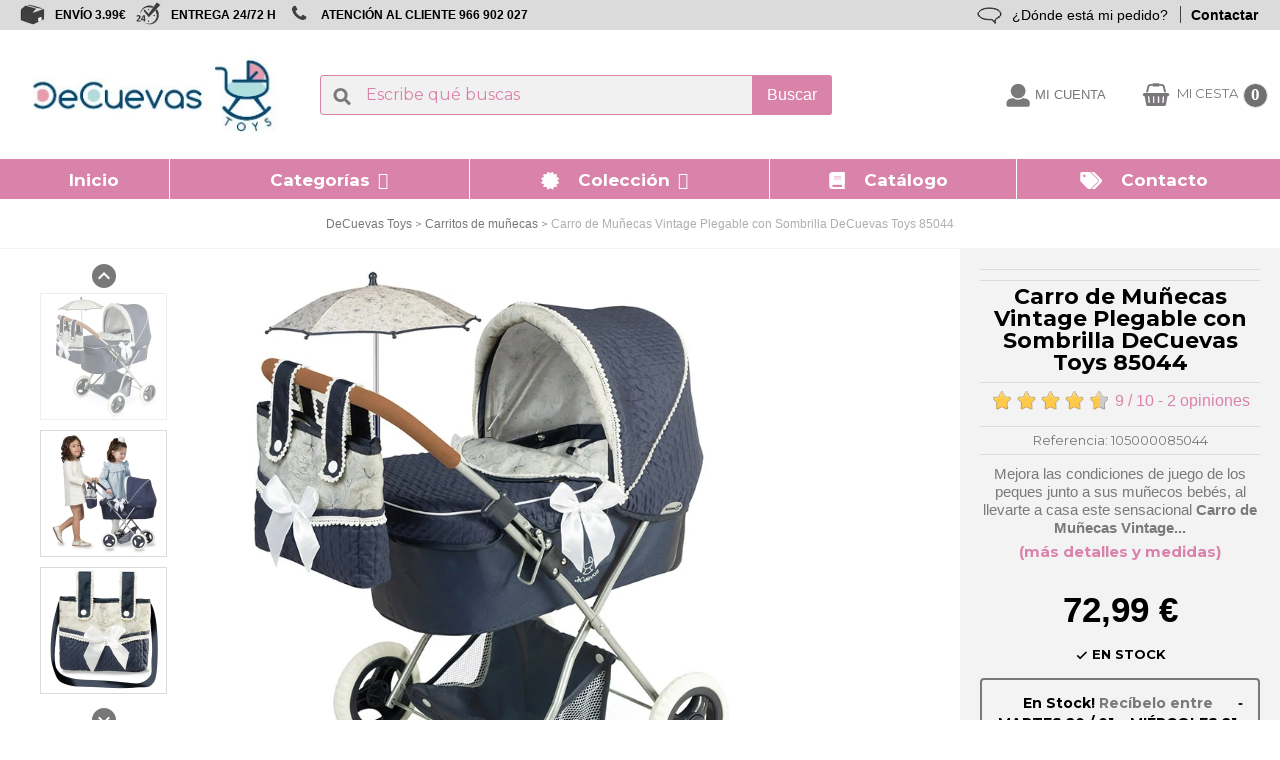

--- FILE ---
content_type: text/html; charset=utf-8
request_url: https://www.decuevastoys.com/producto/carro-de-munecas-vintage-plegable-con-sombrilla-decuevas-toys-85044-230.htm
body_size: 23720
content:
<!doctype html>
<html lang="es">

<head>
    
        
  <meta charset="utf-8">


  <meta http-equiv="x-ua-compatible" content="ie=edge">



    <link rel="canonical" href="https://www.decuevastoys.com/producto/carro-de-munecas-vintage-plegable-con-sombrilla-decuevas-toys-85044-230.htm">

      <title>Carro de Muñecas Vintage Plegable con Sombrilla DeCuevas Toys 85044 | DeCuevas Toys</title>
  
      <meta name="description" content="Compra online tu Carro de Muñecas Vintage Plegable con Sombrilla DeCuevas Toys 85044 al mejor precio. Entrega en 24-48 horas.">
  
  
      <meta name="robots" content="index">
  
      <link rel="canonical" href="https://www.decuevastoys.com/producto/carro-de-munecas-vintage-plegable-con-sombrilla-decuevas-toys-85044-230.htm">
  


  <meta name="viewport" content="width=device-width, initial-scale=1">



  <link rel="icon" type="image/vnd.microsoft.icon" href="https://www.decuevastoys.com/img/favicon.ico?1542036141">
  <link rel="shortcut icon" type="image/x-icon" href="https://www.decuevastoys.com/img/favicon.ico?1542036141">


<!-- DNS Prefetch para recursos externos -->
<link rel="dns-prefetch" href="//fonts.googleapis.com">
<link rel="dns-prefetch" href="//fonts.gstatic.com">
<link rel="dns-prefetch" href="//www.googletagmanager.com">
<link rel="dns-prefetch" href="//use.fontawesome.com">

<!-- Preconexiones para optimizar Google Fonts -->
<link rel="preconnect" href="https://fonts.googleapis.com">
<link rel="preconnect" href="https://fonts.gstatic.com" crossorigin>
<link rel="preconnect" href="https://bootstrap.smartsuppchat.com" crossorigin>
<link rel="preconnect" href="https://translations.smartsuppcdn.com" crossorigin>
<link rel="preconnect" href="https://decuevastoyscom.api.oneall.com" crossorigin>

<!-- GOOGLE FONTS OPTIMIZADAS (CORREGIDA la URL) -->
<link rel="preload" as="style" href="https://fonts.googleapis.com/css2?family=Montserrat:wght@400;700&family=Noto+Sans:wght@400;700&display=swap">
<link rel="stylesheet" href="https://fonts.googleapis.com/css2?family=Montserrat:wght@400;700&family=Noto+Sans:wght@400;700&display=swap" media="print" onload="this.media='all'">
<noscript>
    <link rel="stylesheet" href="https://fonts.googleapis.com/css2?family=Montserrat:wght@400;700&family=Noto+Sans:wght@400;700&display=swap">
</noscript>

<!-- CSS CRÍTICO INLINE para evitar FOIT -->

<style>
/* Fallback fonts mientras cargan Google Fonts */
body, h1, h2, h3, h4, h5, h6, p, a, span, div {
    font-family: -apple-system, BlinkMacSystemFont, 'Segoe UI', Roboto, Oxygen, Ubuntu, Cantarell, sans-serif;
}
/* FontAwesome crítico - solo iconos esenciales */
.fa-shopping-cart:before{content:"\f07a"}
.fa-search:before{content:"\f002"}
.fa-user:before{content:"\f007"}
.fa-heart:before{content:"\f004"}
</style>


<!-- CSS NO CRÍTICO - Carga asíncrona -->
<link rel="preload" href="/themes/decuevas/assets/css/swiper.min.css" as="style" onload="this.onload=null;this.rel='stylesheet'">
<link rel="preload" href="/themes/decuevas/assets/css/geonames.css" as="style" onload="this.onload=null;this.rel='stylesheet'">
<noscript>
  <link rel="stylesheet" href="/themes/decuevas/assets/css/swiper.min.css">
  <link rel="stylesheet" href="/themes/decuevas/assets/css/geonames.css">
</noscript>

<link rel="preload" href="https://www.decuevastoys.com/themes/decuevas/assets/js/swiper.min.js" as="script">
<script type="text/javascript" src="https://www.decuevastoys.com/themes/decuevas/assets/js/swiper.min.js"></script>

<!-- FONTAWESOME - Carga diferida -->
<link rel="preload" href="https://use.fontawesome.com/releases/v5.4.1/css/all.css" as="style" onload="this.onload=null;this.rel='stylesheet'">
<noscript>
  <link rel="stylesheet" href="https://use.fontawesome.com/releases/v5.4.1/css/all.css">
</noscript>

<!-- TRACKING OPTIMIZADO - Una sola implementación -->

<script>
// Configuración de consentimiento GDPR
window.dataLayer = window.dataLayer || [];
function gtag() { dataLayer.push(arguments); }

gtag("consent", "default", {
    ad_storage: "denied",
    ad_user_data: "denied", 
    ad_personalization: "denied",
    analytics_storage: "denied",
    functionality_storage: "denied",
    personalization_storage: "denied",
    security_storage: "granted",
    wait_for_update: 2000,
});
gtag("set", "ads_data_redaction", true);
gtag("set", "url_passthrough", true);
</script>

<!-- TRACKING - Carga diferida y optimizada -->

<script>
(function() {
    // IDs de tracking por shop
    const trackingIds = {
        1: { gtm: 'GTM-M9BDS4M', gads: 'AW-565978122' },
        2: { gtm: 'GTM-5W2F9ZV', gads: 'AW-565978122' },
        3: { gtm: 'GTM-53W5QNK', gads: 'AW-565978122' },
        4: { gtm: 'GTM-M7LTBC3', gads: 'AW-565978122' },
        5: { gtm: 'GTM-NLHVWLC', gads: 'AW-565978122' },
        6: { gtm: 'GTM-TMFQ3J2', gads: 'AW-565978122' },
        7: { gtm: 'GTM-PQCWMZZ', gads: 'AW-565978122' },
        8: { gtm: 'GTM-PVQGGZW', gads: 'AW-565978122' }
    };
    
    const shopId = 1;
    const config = trackingIds[shopId];
    
    if (!config) return; // Shop ID no encontrado
    
    // Función para cargar tracking de forma diferida
    function loadTracking() {
        // Google Ads
        const gadsScript = document.createElement('script');
        gadsScript.async = true;
        gadsScript.src = `https://www.googletagmanager.com/gtag/js?id=${config.gads}`;
        document.head.appendChild(gadsScript);
        
        gadsScript.onload = function() {
            gtag('js', new Date());
            gtag('config', config.gads);
        };
        
        // GTM
        const gtmScript = document.createElement('script');
        gtmScript.innerHTML = `
            (function(w,d,s,l,i){w[l]=w[l]||[];w[l].push({'gtm.start':
            new Date().getTime(),event:'gtm.js'});var f=d.getElementsByTagName(s)[0],
            j=d.createElement(s),dl=l!='dataLayer'?'&l='+l:'';j.async=true;j.src=
            'https://www.googletagmanager.com/gtm.js?id='+i+dl;f.parentNode.insertBefore(j,f);
            })(window,document,'script','dataLayer','${config.gtm}');
        `;
        document.head.appendChild(gtmScript);
    }
    
    // Estrategia de carga inteligente
    let loaded = false;
    function initTracking() {
        if (loaded) return;
        loaded = true;
        loadTracking();
    }
    
    // Páginas críticas para tracking inmediato
    const criticalPages = ['/checkout', '/order-confirmation', '/cart'];
    const currentPath = window.location.pathname;
    const isCritical = criticalPages.some(page => currentPath.includes(page));
    
    if (isCritical) {
        // Páginas de conversión - cargar inmediatamente pero con delay mínimo
        setTimeout(initTracking, 100);
    } else {
        // Otras páginas - cargar de forma diferida
        if (document.readyState === 'complete') {
            setTimeout(initTracking, 5000);
        } else {
            window.addEventListener('load', function() {
                setTimeout(initTracking, 5000);
            });
        }
        
        // También cargar en primera interacción del usuario
        const events = ['scroll', 'click', 'touchstart', 'mouseover'];
        events.forEach(event => {
            window.addEventListener(event, initTracking, { once: true, passive: true });
        });
    }
})();
</script>


<!-- NEWSLETTER OPTIMIZADO - Solo cargar ReCAPTCHA si es necesario -->


    <link rel="preload" href="https://www.decuevastoys.com/themes/decuevas/assets/cache/theme-5e35e2805.css" type="text/css" media="all" as="style">
  <link rel="stylesheet" href="https://www.decuevastoys.com/themes/decuevas/assets/cache/theme-5e35e2805.css" type="text/css" media="all">





  

  <script>
        var ASPath = "\/modules\/pm_advancedsearch4\/";
        var ASSearchUrl = "https:\/\/www.decuevastoys.com\/module\/pm_advancedsearch4\/advancedsearch4";
        var CONFIGS = {"PET_VERSION":"1.1.2","PET_HOOK":"hook_display_product_extra_content","PET_STYLE_TABS":"accordion","PET_OVERRIDE_CSS":"","PET_OVERRIDE_JS":"","PET_ENABLE_DEBUG":"0","PET_IP_DEBUG":"","PET_SHOW_EMPTY_TABS":"0","PET_ORDER_TABS":"native_first","PET_IGNORE_SELECTORS":".pts_content_ifeedback_products","PET_BG_COLOR_TABS":"","PET_FONT_COLOR_TABS":"","PET_BG_COLOR_SLTED_TABS":"","PET_FONT_COLOR_SLTED_TABS":"","PET_RM":false};
        var Msg = {"reviews_tab":"Reviews"};
        var PresTeamShop = {"actions_productextratabs":"https:\/\/www.decuevastoys.com\/module\/productextratabs\/actions","module_dir":"\/modules\/productextratabs\/","pts_static_token":"283baf4af3db140fdabe456127ef09dd","success_code":0,"error_code":-1};
        var as4_orderBySalesAsc = "Ventas: primero las menores";
        var as4_orderBySalesDesc = "Ventas: primero las mayores";
        var comment_tab = "3";
        var iqitmegamenu = {"sticky":false,"mobileType":"push","containerSelector":"#wrapper .container"};
        var isMobile = true;
        var lgcomments_products_default_display = "10";
        var lgcomments_products_extra_display = "10";
        var module_dir = "\/modules\/lgcomments\/";
        var prestashop = {"cart":{"products":[],"totals":{"total":{"type":"total","label":"Total","amount":0,"value":"0,00\u00a0\u20ac"},"total_including_tax":{"type":"total","label":"Total (impuestos incl.)","amount":0,"value":"0,00\u00a0\u20ac"},"total_excluding_tax":{"type":"total","label":"Total (impuestos excl.)","amount":0,"value":"0,00\u00a0\u20ac"}},"subtotals":{"products":{"type":"products","label":"Subtotal","amount":0,"value":"0,00\u00a0\u20ac"},"discounts":null,"shipping":{"type":"shipping","label":"Transporte","amount":0,"value":""},"tax":{"type":"tax","label":"Impuestos incluidos","amount":0,"value":"0,00\u00a0\u20ac"}},"products_count":0,"summary_string":"0 art\u00edculos","vouchers":{"allowed":1,"added":[]},"discounts":[],"minimalPurchase":0,"minimalPurchaseRequired":""},"currency":{"id":1,"name":"Euro","iso_code":"EUR","iso_code_num":"978","sign":"\u20ac"},"customer":{"lastname":null,"firstname":null,"email":null,"birthday":null,"newsletter":null,"newsletter_date_add":null,"optin":null,"website":null,"company":null,"siret":null,"ape":null,"is_logged":false,"addresses":[]},"language":{"name":"Espa\u00f1ol (Spanish)","iso_code":"es","locale":"es-ES","language_code":"es","is_rtl":"0","date_format_lite":"d\/m\/Y","date_format_full":"d\/m\/Y H:i:s","id":1},"page":{"title":"","canonical":"https:\/\/www.decuevastoys.com\/producto\/carro-de-munecas-vintage-plegable-con-sombrilla-decuevas-toys-85044-230.htm","meta":{"title":"Carro de Mu\u00f1ecas Vintage Plegable con Sombrilla DeCuevas Toys 85044 | DeCuevas Toys","description":"Compra online tu Carro de Mu\u00f1ecas Vintage Plegable con Sombrilla DeCuevas Toys 85044 al mejor precio. Entrega en 24-48 horas.","keywords":"","robots":"index"},"page_name":"product","body_classes":{"lang-es":true,"lang-rtl":false,"country-ES":true,"currency-EUR":true,"layout-full-width":true,"page-product":true,"tax-display-enabled":true,"product-id-230":true,"product-Carro de Mu\u00f1ecas Vintage Plegable con Sombrilla DeCuevas Toys 85044":true,"product-id-category-1518":true,"product-id-manufacturer-23":true,"product-id-supplier-0":true,"product-available-for-order":true},"admin_notifications":[]},"shop":{"name":"Carritos De Mu\u00f1ecas - DeCuevas Toys","logo":"https:\/\/www.decuevastoys.com\/img\/espana-logo-1611939452.jpg","stores_icon":"https:\/\/www.decuevastoys.com\/img\/favicon.jpg","favicon":"https:\/\/www.decuevastoys.com\/img\/favicon.ico"},"urls":{"base_url":"https:\/\/www.decuevastoys.com\/","current_url":"https:\/\/www.decuevastoys.com\/producto\/carro-de-munecas-vintage-plegable-con-sombrilla-decuevas-toys-85044-230.htm","shop_domain_url":"https:\/\/www.decuevastoys.com","img_ps_url":"https:\/\/www.decuevastoys.com\/img\/","img_cat_url":"https:\/\/www.decuevastoys.com\/img\/c\/","img_lang_url":"https:\/\/www.decuevastoys.com\/img\/l\/","img_prod_url":"https:\/\/www.decuevastoys.com\/img\/p\/","img_manu_url":"https:\/\/www.decuevastoys.com\/img\/m\/","img_sup_url":"https:\/\/www.decuevastoys.com\/img\/su\/","img_ship_url":"https:\/\/www.decuevastoys.com\/img\/s\/","img_store_url":"https:\/\/www.decuevastoys.com\/img\/st\/","img_col_url":"https:\/\/www.decuevastoys.com\/img\/co\/","img_url":"https:\/\/www.decuevastoys.com\/themes\/decuevas\/assets\/img\/","css_url":"https:\/\/www.decuevastoys.com\/themes\/decuevas\/assets\/css\/","js_url":"https:\/\/www.decuevastoys.com\/themes\/decuevas\/assets\/js\/","pic_url":"https:\/\/www.decuevastoys.com\/upload\/","pages":{"address":"https:\/\/www.decuevastoys.com\/direccion","addresses":"https:\/\/www.decuevastoys.com\/direcciones","authentication":"https:\/\/www.decuevastoys.com\/iniciar-sesion","cart":"https:\/\/www.decuevastoys.com\/panier","category":"https:\/\/www.decuevastoys.com\/index.php?controller=category","cms":"https:\/\/www.decuevastoys.com\/index.php?controller=cms","contact":"https:\/\/www.decuevastoys.com\/contacto","discount":"https:\/\/www.decuevastoys.com\/descuento","guest_tracking":"https:\/\/www.decuevastoys.com\/track.htm","history":"https:\/\/www.decuevastoys.com\/historial-compra","identity":"https:\/\/www.decuevastoys.com\/datos-personales","index":"https:\/\/www.decuevastoys.com\/","my_account":"https:\/\/www.decuevastoys.com\/mi-cuenta","order_confirmation":"https:\/\/www.decuevastoys.com\/confirmacion-pedido","order_detail":"https:\/\/www.decuevastoys.com\/index.php?controller=order-detail","order_follow":"https:\/\/www.decuevastoys.com\/seguimiento-pedido","order":"https:\/\/www.decuevastoys.com\/pedido","order_return":"https:\/\/www.decuevastoys.com\/index.php?controller=order-return","order_slip":"https:\/\/www.decuevastoys.com\/facturas-abono","pagenotfound":"https:\/\/www.decuevastoys.com\/pagina-no-encontrada","password":"https:\/\/www.decuevastoys.com\/recuperar.htm","pdf_invoice":"https:\/\/www.decuevastoys.com\/index.php?controller=pdf-invoice","pdf_order_return":"https:\/\/www.decuevastoys.com\/index.php?controller=pdf-order-return","pdf_order_slip":"https:\/\/www.decuevastoys.com\/index.php?controller=pdf-order-slip","prices_drop":"https:\/\/www.decuevastoys.com\/productos-rebajados","product":"https:\/\/www.decuevastoys.com\/index.php?controller=product","search":"https:\/\/www.decuevastoys.com\/busqueda","sitemap":"https:\/\/www.decuevastoys.com\/mapa del sitio","stores":"https:\/\/www.decuevastoys.com\/index.php?controller=stores","supplier":"https:\/\/www.decuevastoys.com\/fabricantes","register":"https:\/\/www.decuevastoys.com\/iniciar-sesion?create_account=1","order_login":"https:\/\/www.decuevastoys.com\/pedido?login=1"},"alternative_langs":[],"theme_assets":"\/themes\/decuevas\/assets\/","actions":{"logout":"https:\/\/www.decuevastoys.com\/?mylogout="},"no_picture_image":{"bySize":{"small_default":{"url":"https:\/\/www.decuevastoys.com\/img\/p\/es-default-small_default.jpg","width":98,"height":98},"cart_default":{"url":"https:\/\/www.decuevastoys.com\/img\/p\/es-default-cart_default.jpg","width":125,"height":125},"home_default":{"url":"https:\/\/www.decuevastoys.com\/img\/p\/es-default-home_default.jpg","width":250,"height":250},"medium_default":{"url":"https:\/\/www.decuevastoys.com\/img\/p\/es-default-medium_default.jpg","width":452,"height":452},"large_default":{"url":"https:\/\/www.decuevastoys.com\/img\/p\/es-default-large_default.jpg","width":800,"height":800}},"small":{"url":"https:\/\/www.decuevastoys.com\/img\/p\/es-default-small_default.jpg","width":98,"height":98},"medium":{"url":"https:\/\/www.decuevastoys.com\/img\/p\/es-default-home_default.jpg","width":250,"height":250},"large":{"url":"https:\/\/www.decuevastoys.com\/img\/p\/es-default-large_default.jpg","width":800,"height":800},"legend":""}},"configuration":{"display_taxes_label":true,"display_prices_tax_incl":true,"is_catalog":false,"show_prices":true,"opt_in":{"partner":false},"quantity_discount":{"type":"discount","label":"Descuento unitario"},"voucher_enabled":1,"return_enabled":0},"field_required":[],"breadcrumb":{"links":[{"title":"DeCuevas Toys","url":"https:\/\/www.decuevastoys.com\/"},{"title":"Carritos de mu\u00f1ecas","url":"https:\/\/www.decuevastoys.com\/categoria\/1518-carritos-de-munecas"},{"title":"Carro de Mu\u00f1ecas Vintage Plegable con Sombrilla DeCuevas Toys 85044","url":"https:\/\/www.decuevastoys.com\/producto\/carro-de-munecas-vintage-plegable-con-sombrilla-decuevas-toys-85044-230.htm"}],"count":3},"link":{"protocol_link":"https:\/\/","protocol_content":"https:\/\/"},"time":1768587286,"static_token":"da57307873c963481d156e7db33d2e0f","token":"fabca69f2d430a62799825305a8b403a","debug":false};
        var psemailsubscription_subscription = "https:\/\/www.decuevastoys.com\/module\/ps_emailsubscription\/subscription";
        var ratingscale = "10";
        var review_controller_link = "https:\/\/www.decuevastoys.com\/module\/lgcomments\/reviews?action=sendReview&ajax=1";
        var send_successfull_msg = "La opini\u00f3n ha sido enviada correctamente";
        var sliderblocks = "4";
        var star_color = "yellow";
        var star_style = "plain";
        var starcolor = "yellow";
        var starsize = "120";
        var starstyle = "plain";
        var theme_name = "decuevas";
      </script>





   



	<script type="text/javascript">

	  	oasl_translated_title = typeof oasl_translated_title != 'undefined' ? oasl_translated_title : '';
	  	oasl_widget_location = "library";
    	oasl_subdomain = "decuevastoyscom";
	    oasl_auth_disable = '0';

		var providers = [];
				    providers.push("google");
		
	</script>







<script type="text/javascript">
      var BON_SLIDER_CAROUSEL_LOOP = 1;
      var BON_SLIDER_CAROUSEL_NAV = false;
      var BON_SLIDER_CAROUSEL_DOTS = 1;
      var BON_SLIDER_CAROUSEL_DRAG = 1;
      var BON_SLIDER_CAROUSEL_AUTOPLAY = 1;
      var BON_SLIDER_CAROUSEL_TIME = 5000;
  </script>

<script type="text/javascript">
    var lgconsultas_default_display = 3;
    var lgconsultas_extradisplay = 10;
    var lgconsultas_url_envio_consulta = 'https://www.decuevastoys.com/module/lgconsultas/responses';
    var lgconsultas_messages_fields_mandatory = 'Todos los campos son obligatorios';
    var lgconsultas_messages_email_invalid = 'La dirección de email no es válida';
    var lgconsultas_messages_recaptcha = 'Por favor verifique que no es un robot';
    var lgconsultas_messages_sended = 'La cuestión se ha enviado correctamente';
    var lgconsultas_messages_accept_conditions = 'Debe aceptar las condiciones de uso';
    var lgconsultas_faqcaptcha = 0;
    var lgconsultas_faqcondition = 1;
    var lgconsultas_error_unknown = 1;
    var lgconsultas_token = 'ec98988f74b8a3ab328f24713f0eeb16';
</script>
<script type="text/javascript">
    var url_loading_excluded = new Array();
        url_loading_excluded.push('https://www.decuevastoys.com/busqueda');
    </script><style>
    
    
    
    </style><!-- Google href lang tag by PrestaDev.pl -->
	<link rel="alternate" hreflang="es" href="https://www.decuevastoys.com/producto/carro-de-munecas-vintage-plegable-con-sombrilla-decuevas-toys-85044-230.htm" />
	<link rel="alternate" hreflang="fr" href="https://www.decuevastoys.fr/produit/decuevas-toys-vintage-chariot-pliant-pour-poupées-avec-parasol-85044-230.htm" />
	<link rel="alternate" hreflang="it" href="https://www.decuevastoys.it/prodotto/carrozzina-per-bambole-vintage-pieghevole-con-ombrello-decuevas-toys-85044-230.htm" />
	<link rel="alternate" hreflang="de" href="https://www.decuevastoys.de/produkt/vintage-faltbarer-puppenwagen-mit-regenschirm-decuevas-toys-85044-230.htm" />
	<link rel="alternate" hreflang="pt" href="https://www.decuevastoys.pt/produto/carro-de-bonecas-vintage-dobrável-com-sombrinha-decuevas-toys-85044-230.htm" />
	<link rel="alternate" hreflang="pl" href="https://www.decuevastoys.pl/produkty/składany-wózek-vintage-dla-lalek-z-parasolem-decuevas-toys-85044-230.htm" />
<!-- Google href lang tag by PrestaDev.pl -->
<?php
/**
 * NOTICE OF LICENSE
 *
 * Smartsupp live chat - official plugin. Smartsupp is free live chat with visitor recording. 
 * The plugin enables you to create a free account or sign in with existing one. Pre-integrated 
 * customer info with WooCommerce (you will see names and emails of signed in webshop visitors).
 * Optional API for advanced chat box modifications.
 *
 * You must not modify, adapt or create derivative works of this source code
 *
 *  @author    Smartsupp
 *  @copyright 2021 Smartsupp.com
 *  @license   GPL-2.0+
**/ 
?>

<script type="text/javascript">
                var _smartsupp = _smartsupp || {};
                _smartsupp.key = '2d1c7498af91d5566673df82872de7e469abf14a';
_smartsupp.cookieDomain = '.www.decuevastoys.com';
_smartsupp.sitePlatform = 'Prestashop 1.7.8.11';
window.smartsupp||(function(d) {
        var s,c,o=smartsupp=function(){ o._.push(arguments)};o._=[];
                s=d.getElementsByTagName('script')[0];c=d.createElement('script');
                c.type='text/javascript';c.charset='utf-8';c.async=true;
                c.src='//www.smartsuppchat.com/loader.js';s.parentNode.insertBefore(c,s);
            })(document);
                </script>





    
    <meta property="og:type" content="product">
    <meta property="og:url" content="https://www.decuevastoys.com/producto/carro-de-munecas-vintage-plegable-con-sombrilla-decuevas-toys-85044-230.htm">
    <meta property="og:title" content="Carro de Muñecas Vintage Plegable con Sombrilla DeCuevas Toys 85044 | DeCuevas Toys">
    <meta property="og:site_name" content="Carritos De Muñecas - DeCuevas Toys">
    <meta property="og:description" content="Compra online tu Carro de Muñecas Vintage Plegable con Sombrilla DeCuevas Toys 85044 al mejor precio. Entrega en 24-48 horas.">
    <meta property="og:image" content="https://www.decuevastoys.com/3799-large_default/carro-de-munecas-vintage-plegable-con-sombrilla-decuevas-toys-85044.jpg">
    <meta property="product:pretax_price:amount" content="60.322314">
    <meta property="product:pretax_price:currency" content="EUR">
    <meta property="product:price:amount" content="72.99">
    <meta property="product:price:currency" content="EUR">
            <meta property="product:weight:value" content="2.980000">
        <meta property="product:weight:units" content="kg">
    
</head>

<body id="product" class="lang-es country-es currency-eur layout-full-width page-product tax-display-enabled product-id-230 product-carro-de-munecas-vintage-plegable-con-sombrilla-decuevas-toys-85044 product-id-category-1518 product-id-manufacturer-23 product-id-supplier-0 product-available-for-order
            customized_layout
                ">


    


<main>
    
            

    <header id="header">
        
            

	<div class="header-banner">
		<div id="cintillo" class="hidden-md-down">
				<div class="left">
					<ul>
						<li class="ico-nav-send"><a href="/envios.htm"> ENVÍO 3.99€ </a></li>
						<li class="ico-nav-clock"><a href="/envios.htm"> ENTREGA 24/72 H </a></li>
						<!--<li class="ico-nav-return"><a href="https://www.decuevastoys.com/devoluciones.htm"> DEVOLUCIÓN GRATUITA EN TIENDAS </a></li>-->
						<li class="ico-nav-contact"><a href="tel:966902027"> ATENCIÓN AL CLIENTE 966 902 027 </a></li>
					</ul>
				</div>
				<div class="right">
				<ul>
					<li> <a href="/track.htm" class="right-border">¿Dónde está mi pedido?</a> </li>
					<li><b><a href="/contacto.htm">Contactar</a></b></li>
				</ul>
				</div>
		</div>

		<div id="cintillo2" class="hidden-lg-up">
					<div class="left">
						<ul>
						<li><a href="//www.decuevastoys.com/mi-cuenta">¿Dónde está mi pedido?</a></li>
						</ul>
					</div>
				<div class="right">
					<ul>
						<li class="ico-nav-user"><b><a href="/contacto.htm">Contactar</a></b></li>
					</ul>
				</div>
		</div>
	 		
	</div>






<nav class="header-nav">
	<div class="">
		<div class="">
			<div class="hidden-sm-down">
				<div class="col-md-5 col-xs-12">  </div>
				<div class="col-md-7 right-nav">  </div>
			</div>
			<div class="hidden-lg-up text-sm-center mobile">
				<!--<div class="float-xs-left" id="menu-icon"> <i class="material-icons d-inline">&#xE5D2;</i> </div>-->
				<div class="logo_mob">
					<a href="https://www.decuevastoys.com/"> <img class="logo img-responsive" src="https://www.decuevastoys.com/img/espana-logo-1611939452.jpg" alt="Carritos De Muñecas - DeCuevas Toys"></a>
				</div>
				<div class="option_mob">
					<div class="mob_cart">
						<!--<div class="cart-products-count">0</div>-->
						<div class="float-xs-right" id="_mobile_cart"></div>
					</div>
					<div class="float-xs-right" id="_mobile_user_info"></div>
				</div>
				<div class="clearfix"></div>
			</div>
		</div>
	</div>
</nav>






<div class="header-top" id="header-top">
	
	<div class="">
		<div class="position-static ">
			<div class="col-md-3 hidden-md-down header-logo">
				<a href="https://www.decuevastoys.com/" class="">
					<img class="logo img-responsive" src="https://www.decuevastoys.com/img/espana-logo-1611939452.jpg" alt="Carritos De Muñecas - DeCuevas Toys">
				</a>
			</div>
			<!-- Block search module TOP -->
<div id="search_widget" class="search-widget" data-search-controller-url="//www.decuevastoys.com/busqueda">
	<form method="get" action="//www.decuevastoys.com/busqueda" id="search_widget_form">
		<input type="hidden" name="controller" value="search">
		<input type="text" id="search_input" name="s" value="" placeholder="Escribe qué buscas" aria-label="Buscar">
		<div class="icon-close-search"><i class="icon fa fa-close"></i></div>
		<div class="search-loading">Buscando...</div>
		<button type="submit" id="search_widget_button">
			Buscar
      		<span class="hidden-xl-down">Buscar</span>
		</button>
	</form>
</div>
<!-- /Block search module TOP -->
<div id="_desktop_user_info">

  <div class="user-info">

    <!--    <div id="map-container">
      <a href="https:////www.decuevastoys.com/index.php?controller=stores">
        <div id="map"><span>TIENDAS</span></div>
      </a>
    </div>
    -->

    <div id="user-container">
              <div class="user-container-no">
          <a
                  href="https://www.decuevastoys.com/mi-cuenta"
                  title="Acceda a su cuenta de cliente"                  
                  id="user-account"
          >
            <div id="user-info-icon" class="user-info-icon"><span>Mi cuenta</span></div>

            <span class="hidden-sm-down"></span>
          </a>
        </div>
          </div>

  </div>
</div><div id="_desktop_cart">
    <div class="blockcart cart-preview inactive" data-refresh-url="//www.decuevastoys.com/module/ps_shoppingcart/ajax">
        <div class="header">

                            <span class="shopping-cart" id="shopping-cart"></span>
                <span class="shopping-cart-text">MI CESTA</span>
                <span class="cart-products-count">0</span>
                        </div>
    </div>
</div>	<div class="container-iqit-menu">
		<div  class="iqitmegamenu-wrapper cbp-hor-width-0 iqitmegamenu-all clearfix">
		<div id="iqitmegamenu-horizontal" class="iqitmegamenu  cbp-nosticky " role="navigation">


			<div id="iqitmegamenu-mobile">

				<div id="iqitmegamenu-shower" class="clearfix">
					<div class="iqitmegamenu-icon"><i class="icon fa fa-reorder"></i></div> <span>Menu</span>
				</div>
							</div>

			<div id="iqitmegamenu-container">

								
				<nav id="cbp-hrmenu" class="cbp-hrmenu cbp-horizontal cbp-hrsub-narrow         ">
					<ul>
												<li id="cbp-hrmenu-tab-8" class="cbp-hrmenu-tab cbp-hrmenu-tab-8 ">
	<a href="https://www.decuevastoys.com/" >

								<span class="cbp-tab-title"> <i class="icon fa fa-home cbp-mainlink-icon"></i>
								Inicio</span>
														</a>
													</li>
												<li id="cbp-hrmenu-tab-3" class="cbp-hrmenu-tab cbp-hrmenu-tab-3  cbp-has-submeu">
	<a role="button" class="cbp-empty-mlink">

								<span class="cbp-tab-title"> <i class="icon fa fa-android cbp-mainlink-icon"></i>
								Categorías <i class="fa fa-angle-down cbp-submenu-aindicator"></i></span>
														</a>
														<div class="cbp-hrsub col-xs-12">
								<div class="cbp-triangle-container"><div class="cbp-triangle-top"></div><div class="cbp-triangle-top-back"></div></div>
								<div class="cbp-hrsub-inner">
									<div class="container">
																				
																																				




<div class="row menu_row menu-element  first_rows menu-element-id-1">
                

                                                




    <!--MARCAS-->
            <div class="col-xs-3 cbp-menu-column cbp-menu-element menu-element-id-2 cbp-empty-column">

        <!--    
        <div class="col-xs-3 cbp-menu-column cbp-menu-element menu-element-id-2 cbp-empty-column">
        -->

    
        <div class="cbp-menu-column-inner">
                        
                
                
            

                                                




<div class="row menu_row menu-element  menu-element-id-27">
                

                                                




    <!--MARCAS-->
            <div class="col-xs-12 cbp-menu-column cbp-menu-element menu-element-id-30 cbp-empty-column">

        <!--    
        <div class="col-xs-12 cbp-menu-column cbp-menu-element menu-element-id-30 cbp-empty-column">
        -->

    
        <div class="cbp-menu-column-inner">
                        
                                                            <a href="https://www.decuevastoys.com/categoria/1518-carritos-de-mu%C3%B1ecas"
                           class="cbp-column-title">Carritos De Muñecas </a>
                                    
                
            

            
            </div>    </div>
                            
                </div>
                                    




<div class="row menu_row menu-element  menu-element-id-28">
                

                                                




    <!--MARCAS-->
            <div class="col-xs-12 cbp-menu-column cbp-menu-element menu-element-id-31 cbp-empty-column">

        <!--    
        <div class="col-xs-12 cbp-menu-column cbp-menu-element menu-element-id-31 cbp-empty-column">
        -->

    
        <div class="cbp-menu-column-inner">
                        
                                                            <a href="https://www.decuevastoys.com/categoria/1519-sillas-de-mu%C3%B1ecas"
                           class="cbp-column-title">Sillas Muñecas </a>
                                    
                
            

            
            </div>    </div>
                            
                </div>
                                    




<div class="row menu_row menu-element  menu-element-id-39">
                

                                                




    <!--MARCAS-->
            <div class="col-xs-12 cbp-menu-column cbp-menu-element menu-element-id-41 cbp-empty-column">

        <!--    
        <div class="col-xs-12 cbp-menu-column cbp-menu-element menu-element-id-41 cbp-empty-column">
        -->

    
        <div class="cbp-menu-column-inner">
                        
                                                            <a href="https://www.decuevastoys.com/categoria/1520-moises-cuna-y-armario-vestidor"
                           class="cbp-column-title">Moises, cuna, armario vestidor </a>
                                    
                
            

            
            </div>    </div>
                            
                </div>
                                    




<div class="row menu_row menu-element  menu-element-id-29">
                

                                                




    <!--MARCAS-->
            <div class="col-xs-12 cbp-menu-column cbp-menu-element menu-element-id-32 cbp-empty-column">

        <!--    
        <div class="col-xs-12 cbp-menu-column cbp-menu-element menu-element-id-32 cbp-empty-column">
        -->

    
        <div class="cbp-menu-column-inner">
                        
                                                            <a href="https://www.decuevastoys.com/categoria/1521-accesorios"
                           class="cbp-column-title">Accesorios </a>
                                    
                
            

            
            </div>    </div>
                            
                </div>
                            
            </div>    </div>
                                    




    <!--MARCAS-->
            <div class="col-xs-3 cbp-menu-column cbp-menu-element menu-element-id-17 cbp-empty-column">

        <!--    
        <div class="col-xs-3 cbp-menu-column cbp-menu-element menu-element-id-17 cbp-empty-column">
        -->

    
        <div class="cbp-menu-column-inner">
                        
                
                
            

                                                




<div class="row menu_row menu-element  menu-element-id-15">
                

                                                




    <!--MARCAS-->
            <div class="col-xs-12 cbp-menu-column cbp-menu-element menu-element-id-49 cbp-empty-column">

        <!--    
        <div class="col-xs-12 cbp-menu-column cbp-menu-element menu-element-id-49 cbp-empty-column">
        -->

    
        <div class="cbp-menu-column-inner">
                        
                                                            <a href="https://www.decuevastoys.com/categoria/1538-material-escolar"
                           class="cbp-column-title">Material escolar </a>
                                    
                
            

            
            </div>    </div>
                                    




    <!--MARCAS-->
            <div class="col-xs-12 cbp-menu-column cbp-menu-element menu-element-id-48 cbp-empty-column">

        <!--    
        <div class="col-xs-12 cbp-menu-column cbp-menu-element menu-element-id-48 cbp-empty-column">
        -->

    
        <div class="cbp-menu-column-inner">
                        
                                                            <a href="https://www.decuevastoys.com/categoria/1523-linea-madera"
                           class="cbp-column-title">Linea madera </a>
                                    
                
            

            
            </div>    </div>
                                    




    <!--MARCAS-->
            <div class="col-xs-12 cbp-menu-column cbp-menu-element menu-element-id-45 cbp-empty-column">

        <!--    
        <div class="col-xs-12 cbp-menu-column cbp-menu-element menu-element-id-45 cbp-empty-column">
        -->

    
        <div class="cbp-menu-column-inner">
                        
                                                            <a href="https://www.decuevastoys.com/categoria/1536-munecas-de-cuerpo-blando"
                           class="cbp-column-title">Muñecas de cuerpo blando </a>
                                    
                
            

            
            </div>    </div>
                                    




    <!--MARCAS-->
            <div class="col-xs-12 cbp-menu-column cbp-menu-element menu-element-id-50 cbp-empty-column">

        <!--    
        <div class="col-xs-12 cbp-menu-column cbp-menu-element menu-element-id-50 cbp-empty-column">
        -->

    
        <div class="cbp-menu-column-inner">
                        
                                                            <a href="https://www.decuevastoys.com/categoria/1537-outlet"
                           class="cbp-column-title">Outlet </a>
                                    
                
            

            
            </div>    </div>
                            
                </div>
                            
            </div>    </div>
                            
                </div>
																							
																													</div>
								</div>
							</div>
													</li>
												<li id="cbp-hrmenu-tab-18" class="cbp-hrmenu-tab cbp-hrmenu-tab-18  cbp-has-submeu">
	<a role="button" class="cbp-empty-mlink">

								<span class="cbp-tab-title"> <i class="icon fa bg-ico_menu_marca cbp-mainlink-icon"></i>
								Colección <i class="fa fa-angle-down cbp-submenu-aindicator"></i></span>
														</a>
														<div class="cbp-hrsub col-xs-12">
								<div class="cbp-triangle-container"><div class="cbp-triangle-top"></div><div class="cbp-triangle-top-back"></div></div>
								<div class="cbp-hrsub-inner">
									<div class="container">
																				
																																				




<div class="row menu_row menu-element  first_rows menu-element-id-1">
                

                                                




    <!--MARCAS-->
        <div class="col-xs-12 cbp-menu-column cbp-menu-element menu-element-id-2 ">
    
        <div class="cbp-menu-column-inner">
                        
                
                                    <ul class="cbp-manufacturers row">
                                                                                                                <li class="col-xs-8r transition-opacity-300">
                                    <a href="https://www.decuevastoys.com/coleccion/sophie-33.htm"
                                       title="Manufacturer - Sophie">
                                        <img src="https://www.decuevastoys.com/img/m/33-medium_default.jpg" class="img-fluid logo_manufacturer "  width="452" height="452" alt="Manufacturer - Sophie"/>
                                    </a>
                                </li>
                                                                                                                                            <li class="col-xs-8r transition-opacity-300">
                                    <a href="https://www.decuevastoys.com/coleccion/tulipe-32.htm"
                                       title="Manufacturer - Tulipe">
                                        <img src="https://www.decuevastoys.com/img/m/32-medium_default.jpg" class="img-fluid logo_manufacturer "  width="452" height="452" alt="Manufacturer - Tulipe"/>
                                    </a>
                                </li>
                                                                                                                                            <li class="col-xs-8r transition-opacity-300">
                                    <a href="https://www.decuevastoys.com/coleccion/capriccio-31.htm"
                                       title="Manufacturer - Capriccio">
                                        <img src="https://www.decuevastoys.com/img/m/31-medium_default.jpg" class="img-fluid logo_manufacturer "  width="452" height="452" alt="Manufacturer - Capriccio"/>
                                    </a>
                                </li>
                                                                                                                                            <li class="col-xs-8r transition-opacity-300">
                                    <a href="https://www.decuevastoys.com/coleccion/coco-29.htm"
                                       title="Manufacturer - Coco">
                                        <img src="https://www.decuevastoys.com/img/m/29-medium_default.jpg" class="img-fluid logo_manufacturer "  width="452" height="452" alt="Manufacturer - Coco"/>
                                    </a>
                                </li>
                                                                                                                                            <li class="col-xs-8r transition-opacity-300">
                                    <a href="https://www.decuevastoys.com/coleccion/cityx-26.htm"
                                       title="Manufacturer - Cityx">
                                        <img src="https://www.decuevastoys.com/img/m/26-medium_default.jpg" class="img-fluid logo_manufacturer "  width="452" height="452" alt="Manufacturer - Cityx"/>
                                    </a>
                                </li>
                                                                                                                                            <li class="col-xs-8r transition-opacity-300">
                                    <a href="https://www.decuevastoys.com/coleccion/koala-28.htm"
                                       title="Manufacturer - Koala">
                                        <img src="https://www.decuevastoys.com/img/m/28-medium_default.jpg" class="img-fluid logo_manufacturer "  width="452" height="452" alt="Manufacturer - Koala"/>
                                    </a>
                                </li>
                                                                                                                                            <li class="col-xs-8r transition-opacity-300">
                                    <a href="https://www.decuevastoys.com/coleccion/verona-27.htm"
                                       title="Manufacturer - Verona">
                                        <img src="https://www.decuevastoys.com/img/m/27-medium_default.jpg" class="img-fluid logo_manufacturer "  width="452" height="452" alt="Manufacturer - Verona"/>
                                    </a>
                                </li>
                                                                                                                                            <li class="col-xs-8r transition-opacity-300">
                                    <a href="https://www.decuevastoys.com/coleccion/gala-25.htm"
                                       title="Manufacturer - Gala">
                                        <img src="https://www.decuevastoys.com/img/m/25-medium_default.jpg" class="img-fluid logo_manufacturer "  width="452" height="452" alt="Manufacturer - Gala"/>
                                    </a>
                                </li>
                                                                                                                                            <li class="col-xs-8r transition-opacity-300">
                                    <a href="https://www.decuevastoys.com/coleccion/niza-19.htm"
                                       title="Manufacturer - Niza">
                                        <img src="https://www.decuevastoys.com/img/m/19-medium_default.jpg" class="img-fluid logo_manufacturer "  width="452" height="452" alt="Manufacturer - Niza"/>
                                    </a>
                                </li>
                                                                                                                                            <li class="col-xs-8r transition-opacity-300">
                                    <a href="https://www.decuevastoys.com/coleccion/provenza-20.htm"
                                       title="Manufacturer - Provenza">
                                        <img src="https://www.decuevastoys.com/img/m/20-medium_default.jpg" class="img-fluid logo_manufacturer "  width="452" height="452" alt="Manufacturer - Provenza"/>
                                    </a>
                                </li>
                                                                                                                                            <li class="col-xs-8r transition-opacity-300">
                                    <a href="https://www.decuevastoys.com/coleccion/vintage-23.htm"
                                       title="Manufacturer - Vintage">
                                        <img src="https://www.decuevastoys.com/img/m/23-medium_default.jpg" class="img-fluid logo_manufacturer "  width="452" height="452" alt="Manufacturer - Vintage"/>
                                    </a>
                                </li>
                                                                        </ul>
                
            

            
            </div>    </div>
                            
                </div>
																							
																													</div>
								</div>
							</div>
													</li>
												<li id="cbp-hrmenu-tab-7" class="cbp-hrmenu-tab cbp-hrmenu-tab-7 ">
	<a href="https://www.decuevastoys.com/catalogo.htm" >

								<span class="cbp-tab-title"> <i class="icon fa bg-ico_menu_catalogo cbp-mainlink-icon"></i>
								Catálogo</span>
														</a>
													</li>
												<li id="cbp-hrmenu-tab-19" class="cbp-hrmenu-tab cbp-hrmenu-tab-19 ">
	<a href="/contacto.htm" >

								<span class="cbp-tab-title"> <i class="icon fa bg-ico_menu_ofertas cbp-mainlink-icon"></i>
								Contacto</span>
														</a>
													</li>
											</ul>
				</nav>

			</div>

		</div>
	</div>

		<div class="modal-fade-menu"></div>
		<div class="modal-fade-menu-mobile"></div>

	</div>
<div class="modal-fade-menu-search"></div>


			<div class="clearfix"></div>
		</div>
		<div id="mobile_top_menu_wrapper" class="row hidden-md-up" style="display:none;">
			<div class="js-top-menu mobile" id="_mobile_top_menu"></div>
			<div class="js-top-menu-bottom">
				<div id="_mobile_currency_selector"></div>
				<div id="_mobile_language_selector"></div>
				<div id="_mobile_contact_link"></div>
			</div>
		</div>
	</div>
</div>
<div style="clear:both"></div>

        
    </header>

    
        
<aside id="notifications">
  <div class="container">
    
    
    
      </div>
</aside>
    

    <section id="wrapper">
        

        
        

        
        <div class="                        container-fluid
                                        ">

                                            
                            <nav data-depth="3" class="breadcrumb">
  <ol itemscope itemtype="http://schema.org/BreadcrumbList">
          
        <li itemprop="itemListElement" itemscope itemtype="http://schema.org/ListItem">
          <a itemprop="item" href="https://www.decuevastoys.com/">
            <span itemprop="name">DeCuevas Toys</span>
          </a>
          <meta itemprop="position" content="1">
        </li>
      
          
        <li itemprop="itemListElement" itemscope itemtype="http://schema.org/ListItem">
          <a itemprop="item" href="https://www.decuevastoys.com/categoria/1518-carritos-de-munecas">
            <span itemprop="name">Carritos de muñecas</span>
          </a>
          <meta itemprop="position" content="2">
        </li>
      
          
        <li itemprop="itemListElement" itemscope itemtype="http://schema.org/ListItem">
          <a itemprop="item" href="https://www.decuevastoys.com/producto/carro-de-munecas-vintage-plegable-con-sombrilla-decuevas-toys-85044-230.htm">
            <span itemprop="name">Carro de Muñecas Vintage Plegable con Sombrilla DeCuevas Toys 85044</span>
          </a>
          <meta itemprop="position" content="3">
        </li>
      
      </ol>
</nav>
                        
                    
                    
        
            
  <div id="content-wrapper">
    
    

 

    <section id="main">       

        <div class="_d-flex product_content" itemscope itemtype="https://schema.org/Product">
        <meta itemprop="description" content="Compra online tu Carro de Muñecas Vintage Plegable con Sombrilla DeCuevas Toys 85044 al mejor precio. Entrega en 24-48 horas." /> 
        <meta itemprop="brand" content="DeCuevas Toys" /> 
                        <meta itemprop="url" content="https://www.decuevastoys.com/producto/carro-de-munecas-vintage-plegable-con-sombrilla-decuevas-toys-85044-230.htm" />
            <div class="col-xs-12 col-md-9 product_left product_left_image">
                
                    <section class="page-content" id="content">
                        

                            
                                <div class="images-container">
  <div class="product-images-left">
    <aside id="thumbnails" class="thumbnails js-thumbnails">
            
                <div class="arrows js-modal-arrows">
              <i class="material-icons arrow-up js-modal-arrow-up">expand_less</i>
          </div>
            
        <div id="thumbnailsMask" class="js-modal-mask mask ">
          <ul id="thumbnailsContainer" class="thumbnails-container product-images js-modal-product-images">
                          <li class="thumb-container">
                <img
                  class="thumb js-thumb  selected "
                  data-image-medium-src="https://www.decuevastoys.com/3799-medium_default/carro-de-munecas-vintage-plegable-con-sombrilla-decuevas-toys-85044.jpg"
                  data-image-large-src="https://www.decuevastoys.com/3799-large_default/carro-de-munecas-vintage-plegable-con-sombrilla-decuevas-toys-85044.jpg"
                  src="https://www.decuevastoys.com/3799-home_default/carro-de-munecas-vintage-plegable-con-sombrilla-decuevas-toys-85044.jpg"
                  alt=""
                  title=""
                  width="100"
                  itemprop="image"
                >
              </li>
                          <li class="thumb-container">
                <img
                  class="thumb js-thumb "
                  data-image-medium-src="https://www.decuevastoys.com/3800-medium_default/carro-de-munecas-vintage-plegable-con-sombrilla-decuevas-toys-85044.jpg"
                  data-image-large-src="https://www.decuevastoys.com/3800-large_default/carro-de-munecas-vintage-plegable-con-sombrilla-decuevas-toys-85044.jpg"
                  src="https://www.decuevastoys.com/3800-home_default/carro-de-munecas-vintage-plegable-con-sombrilla-decuevas-toys-85044.jpg"
                  alt=""
                  title=""
                  width="100"
                  itemprop="image"
                >
              </li>
                          <li class="thumb-container">
                <img
                  class="thumb js-thumb "
                  data-image-medium-src="https://www.decuevastoys.com/3801-medium_default/carro-de-munecas-vintage-plegable-con-sombrilla-decuevas-toys-85044.jpg"
                  data-image-large-src="https://www.decuevastoys.com/3801-large_default/carro-de-munecas-vintage-plegable-con-sombrilla-decuevas-toys-85044.jpg"
                  src="https://www.decuevastoys.com/3801-home_default/carro-de-munecas-vintage-plegable-con-sombrilla-decuevas-toys-85044.jpg"
                  alt=""
                  title=""
                  width="100"
                  itemprop="image"
                >
              </li>
                          <li class="thumb-container">
                <img
                  class="thumb js-thumb "
                  data-image-medium-src="https://www.decuevastoys.com/3802-medium_default/carro-de-munecas-vintage-plegable-con-sombrilla-decuevas-toys-85044.jpg"
                  data-image-large-src="https://www.decuevastoys.com/3802-large_default/carro-de-munecas-vintage-plegable-con-sombrilla-decuevas-toys-85044.jpg"
                  src="https://www.decuevastoys.com/3802-home_default/carro-de-munecas-vintage-plegable-con-sombrilla-decuevas-toys-85044.jpg"
                  alt=""
                  title=""
                  width="100"
                  itemprop="image"
                >
              </li>
                          <li class="thumb-container">
                <img
                  class="thumb js-thumb "
                  data-image-medium-src="https://www.decuevastoys.com/3803-medium_default/carro-de-munecas-vintage-plegable-con-sombrilla-decuevas-toys-85044.jpg"
                  data-image-large-src="https://www.decuevastoys.com/3803-large_default/carro-de-munecas-vintage-plegable-con-sombrilla-decuevas-toys-85044.jpg"
                  src="https://www.decuevastoys.com/3803-home_default/carro-de-munecas-vintage-plegable-con-sombrilla-decuevas-toys-85044.jpg"
                  alt=""
                  title=""
                  width="100"
                  itemprop="image"
                >
              </li>
                          <li class="thumb-container">
                <img
                  class="thumb js-thumb "
                  data-image-medium-src="https://www.decuevastoys.com/3804-medium_default/carro-de-munecas-vintage-plegable-con-sombrilla-decuevas-toys-85044.jpg"
                  data-image-large-src="https://www.decuevastoys.com/3804-large_default/carro-de-munecas-vintage-plegable-con-sombrilla-decuevas-toys-85044.jpg"
                  src="https://www.decuevastoys.com/3804-home_default/carro-de-munecas-vintage-plegable-con-sombrilla-decuevas-toys-85044.jpg"
                  alt=""
                  title=""
                  width="100"
                  itemprop="image"
                >
              </li>
                          <li class="thumb-container">
                <img
                  class="thumb js-thumb "
                  data-image-medium-src="https://www.decuevastoys.com/3805-medium_default/carro-de-munecas-vintage-plegable-con-sombrilla-decuevas-toys-85044.jpg"
                  data-image-large-src="https://www.decuevastoys.com/3805-large_default/carro-de-munecas-vintage-plegable-con-sombrilla-decuevas-toys-85044.jpg"
                  src="https://www.decuevastoys.com/3805-home_default/carro-de-munecas-vintage-plegable-con-sombrilla-decuevas-toys-85044.jpg"
                  alt=""
                  title=""
                  width="100"
                  itemprop="image"
                >
              </li>
                          <li class="thumb-container">
                <img
                  class="thumb js-thumb "
                  data-image-medium-src="https://www.decuevastoys.com/3806-medium_default/carro-de-munecas-vintage-plegable-con-sombrilla-decuevas-toys-85044.jpg"
                  data-image-large-src="https://www.decuevastoys.com/3806-large_default/carro-de-munecas-vintage-plegable-con-sombrilla-decuevas-toys-85044.jpg"
                  src="https://www.decuevastoys.com/3806-home_default/carro-de-munecas-vintage-plegable-con-sombrilla-decuevas-toys-85044.jpg"
                  alt=""
                  title=""
                  width="100"
                  itemprop="image"
                >
              </li>
                      </ul>
        </div>
        <div id="thumbnailsMask2" class="js-modal-mask mask  swiper-container">
            <ul id="thumbnailsContainer2" class="swiper-wrapper">
                                        <li class="thumb-container swiper-slide">
                          <img
                                  class="thumb js-thumb  selected "
                                  data-image-medium-src="https://www.decuevastoys.com/3799-medium_default/carro-de-munecas-vintage-plegable-con-sombrilla-decuevas-toys-85044.jpg"
                                  data-image-large-src="https://www.decuevastoys.com/3799-large_default/carro-de-munecas-vintage-plegable-con-sombrilla-decuevas-toys-85044.jpg"
                                  src="https://www.decuevastoys.com/3799-home_default/carro-de-munecas-vintage-plegable-con-sombrilla-decuevas-toys-85044.jpg"
                                  alt=""
                                  title=""
                                  width="100"
                                  itemprop="image"
                          >
                      </li>
                                        <li class="thumb-container swiper-slide">
                          <img
                                  class="thumb js-thumb "
                                  data-image-medium-src="https://www.decuevastoys.com/3800-medium_default/carro-de-munecas-vintage-plegable-con-sombrilla-decuevas-toys-85044.jpg"
                                  data-image-large-src="https://www.decuevastoys.com/3800-large_default/carro-de-munecas-vintage-plegable-con-sombrilla-decuevas-toys-85044.jpg"
                                  src="https://www.decuevastoys.com/3800-home_default/carro-de-munecas-vintage-plegable-con-sombrilla-decuevas-toys-85044.jpg"
                                  alt=""
                                  title=""
                                  width="100"
                                  itemprop="image"
                          >
                      </li>
                                        <li class="thumb-container swiper-slide">
                          <img
                                  class="thumb js-thumb "
                                  data-image-medium-src="https://www.decuevastoys.com/3801-medium_default/carro-de-munecas-vintage-plegable-con-sombrilla-decuevas-toys-85044.jpg"
                                  data-image-large-src="https://www.decuevastoys.com/3801-large_default/carro-de-munecas-vintage-plegable-con-sombrilla-decuevas-toys-85044.jpg"
                                  src="https://www.decuevastoys.com/3801-home_default/carro-de-munecas-vintage-plegable-con-sombrilla-decuevas-toys-85044.jpg"
                                  alt=""
                                  title=""
                                  width="100"
                                  itemprop="image"
                          >
                      </li>
                                        <li class="thumb-container swiper-slide">
                          <img
                                  class="thumb js-thumb "
                                  data-image-medium-src="https://www.decuevastoys.com/3802-medium_default/carro-de-munecas-vintage-plegable-con-sombrilla-decuevas-toys-85044.jpg"
                                  data-image-large-src="https://www.decuevastoys.com/3802-large_default/carro-de-munecas-vintage-plegable-con-sombrilla-decuevas-toys-85044.jpg"
                                  src="https://www.decuevastoys.com/3802-home_default/carro-de-munecas-vintage-plegable-con-sombrilla-decuevas-toys-85044.jpg"
                                  alt=""
                                  title=""
                                  width="100"
                                  itemprop="image"
                          >
                      </li>
                                        <li class="thumb-container swiper-slide">
                          <img
                                  class="thumb js-thumb "
                                  data-image-medium-src="https://www.decuevastoys.com/3803-medium_default/carro-de-munecas-vintage-plegable-con-sombrilla-decuevas-toys-85044.jpg"
                                  data-image-large-src="https://www.decuevastoys.com/3803-large_default/carro-de-munecas-vintage-plegable-con-sombrilla-decuevas-toys-85044.jpg"
                                  src="https://www.decuevastoys.com/3803-home_default/carro-de-munecas-vintage-plegable-con-sombrilla-decuevas-toys-85044.jpg"
                                  alt=""
                                  title=""
                                  width="100"
                                  itemprop="image"
                          >
                      </li>
                                        <li class="thumb-container swiper-slide">
                          <img
                                  class="thumb js-thumb "
                                  data-image-medium-src="https://www.decuevastoys.com/3804-medium_default/carro-de-munecas-vintage-plegable-con-sombrilla-decuevas-toys-85044.jpg"
                                  data-image-large-src="https://www.decuevastoys.com/3804-large_default/carro-de-munecas-vintage-plegable-con-sombrilla-decuevas-toys-85044.jpg"
                                  src="https://www.decuevastoys.com/3804-home_default/carro-de-munecas-vintage-plegable-con-sombrilla-decuevas-toys-85044.jpg"
                                  alt=""
                                  title=""
                                  width="100"
                                  itemprop="image"
                          >
                      </li>
                                        <li class="thumb-container swiper-slide">
                          <img
                                  class="thumb js-thumb "
                                  data-image-medium-src="https://www.decuevastoys.com/3805-medium_default/carro-de-munecas-vintage-plegable-con-sombrilla-decuevas-toys-85044.jpg"
                                  data-image-large-src="https://www.decuevastoys.com/3805-large_default/carro-de-munecas-vintage-plegable-con-sombrilla-decuevas-toys-85044.jpg"
                                  src="https://www.decuevastoys.com/3805-home_default/carro-de-munecas-vintage-plegable-con-sombrilla-decuevas-toys-85044.jpg"
                                  alt=""
                                  title=""
                                  width="100"
                                  itemprop="image"
                          >
                      </li>
                                        <li class="thumb-container swiper-slide">
                          <img
                                  class="thumb js-thumb "
                                  data-image-medium-src="https://www.decuevastoys.com/3806-medium_default/carro-de-munecas-vintage-plegable-con-sombrilla-decuevas-toys-85044.jpg"
                                  data-image-large-src="https://www.decuevastoys.com/3806-large_default/carro-de-munecas-vintage-plegable-con-sombrilla-decuevas-toys-85044.jpg"
                                  src="https://www.decuevastoys.com/3806-home_default/carro-de-munecas-vintage-plegable-con-sombrilla-decuevas-toys-85044.jpg"
                                  alt=""
                                  title=""
                                  width="100"
                                  itemprop="image"
                          >
                      </li>
                                </ul>
            <div class="swiper-button-prev"></div>
            <div class="swiper-button-next"></div>
          </div>
      
                <div class="arrows js-modal-arrows">
              <i class="material-icons arrow-down js-modal-arrow-down">expand_more</i>
          </div>
          </aside>
  </div>

  
    <div class="product-cover">

                    <img class="js-qv-product-cover" src="https://www.decuevastoys.com/3799-large_default/carro-de-munecas-vintage-plegable-con-sombrilla-decuevas-toys-85044.jpg" alt="" title="" itemprop="image">
        
                <div class="n_slider_tags">
            <div class="discount-left">
                
            </div>
            <div class="discount-right">
                
            </div>
        </div>

            <div class="layer hidden-sm-down" data-toggle="modal" data-target="#product-modal">
          <div class="bg-ico_lupa_blanca"></div>
              </div>
    </div>
  

  
    <div class="product_flags_t">
      <ul class="product-flags">
                                                              </ul>
                                <div class="product-manufacturer">
                            </div>
                     
      

    </div>  
  

</div>


                            

                        
                    </section>
                
            </div>

            <div class="col-xs-12 col-md-3 product_right ">
                <div class="product_reference">
                                 
                               
                </div>
                
                    
                        <h1 class="product_name" itemprop="name">Carro de Muñecas Vintage Plegable con Sombrilla DeCuevas Toys 85044</h1>
                            <div class="stars-container" itemprop="aggregateRating" itemscope="" itemtype="http://schema.org/AggregateRating" style="border-top: solid 1px #dbdbdb;padding-top: 15px;">
        <div style="display:table; margin: -10px auto 10px auto;">
            <a href="https://www.decuevastoys.com/producto/carro-de-munecas-vintage-plegable-con-sombrilla-decuevas-toys-85044-230.htm#idTab798" class="comment_anchor">
                <img src="/modules/lgcomments/views/img/stars/plain/yellow/9stars.png"
                     alt="rating" style="width:120px">
                                                    <span style="width:100px; text-align:center;" itemprop="ratingValue">9</span> / 10 - 
                    <span style="width:100px; text-align:center;" itemprop="reviewCount">2</span> opiniones
                    <span style="width:100px; text-align:center; display:none;" itemprop="bestRating">10</span>
                            </a>
        </div>
    </div>
   
                    
                
                <!--<div class="product_reference">Referencia: 0</div>-->
                <div style="display:none;" itemprop="sku">105000085044</div>
                <div class="product_reference">Referencia: 105000085044</div>
                <div style="display:none;" itemprop="gtin13">8436623380014</div>
                <div class="product_short_description"><p>Mejora las condiciones de juego de los peques junto a sus muñecos bebés, al llevarte a casa este sensacional <strong>Carro de Muñecas Vintage...</div>
                <div class="product_mas_detalles"><a href="#description">(más detalles y medidas) </a></div>


                
                    <script>
                            gtag('event', 'page_view', {
                                'send_to': 'AW-565978122',
                                'ecomm_pagetype': 'product',
                                'ecomm_prodid': '105000085044',
                                'ecomm_totalvalue': '72.99'
                            });
                    </script>
                

                    
                                            
                              <div class="product-prices">
    
          

     

    
      <div
        class="product-price h5 "
        itemprop="offers"
        itemscope
        itemtype="https://schema.org/Offer"
      >
        <meta itemprop="url" content="https://www.decuevastoys.com/producto/carro-de-munecas-vintage-plegable-con-sombrilla-decuevas-toys-85044-230.htm">
        <link itemprop="availability" href="https://schema.org/InStock"/>
        <meta itemprop="priceCurrency" content="EUR">


               <div itemprop="shippingDetails" itemtype="https://schema.org/OfferShippingDetails" itemscope>
          <div itemprop="shippingRate" itemtype="https://schema.org/MonetaryAmount" itemscope>
            <meta itemprop="value" content="3.99" />
            <meta itemprop="currency" content="EUR" />
          </div>
          <div itemprop="shippingDestination" itemtype="https://schema.org/DefinedRegion" itemscope>
            <meta itemprop="addressCountry" content="ES" />
          </div>
          <div itemprop="deliveryTime" itemtype="https://schema.org/ShippingDeliveryTime" itemscope>
            <div itemprop="handlingTime" itemtype="https://schema.org/QuantitativeValue" itemscope>
              <meta itemprop="minValue" content="0" />
              <meta itemprop="maxValue" content="1" />
              <meta itemprop="unitCode" content="DAY" />
            </div>
            <div itemprop="transitTime" itemtype="https://schema.org/QuantitativeValue" itemscope>
              <meta itemprop="minValue" content="1" />
              <meta itemprop="maxValue" content="3" />
              <meta itemprop="unitCode" content="DAY" />
            </div>
          </div>
          
</div>
 <div itemprop="hasMerchantReturnPolicy" itemtype="https://schema.org/MerchantReturnPolicy" itemscope>
          <meta itemprop="applicableCountry" content="ES" />
          <meta itemprop="returnPolicyCategory" content="https://schema.org/MerchantReturnFiniteReturnWindow" />
          <meta itemprop="merchantReturnDays" content="14" />
          <meta itemprop="returnFees" content="https://schema.org/FreeReturn" />
          <meta itemprop="returnMethod" content="https://schema.org/ReturnByMail" />
							  <div itemprop="returnShippingFeesAmount" itemtype="https://schema.org/MonetaryAmount" itemscope>
								  <meta itemprop="currency" content="EUR" />
								  <meta itemprop="value" content="6" />
							  </div>
</div>

      
      
      
      
      
      
      
      
        
        <div class="current-price">
                                                     
                                      <span itemprop="price" content="72.99">72,99 €</span>
                                  
                                </div>

        
                  
      </div>
    

    
          

    
          

    
          
    
    

        


       
         
    

    

    <!-- <div class="tax-shipping-delivery-label"> -->
                                                        <!-- <span class="delivery-information"></span> -->
                                <!-- <span class="delivery-information"></span> -->
                          <!-- <span class="delivery-information"></span> -->
                  <!-- </div> -->

  </div>
                        

                        <div class="product-information text-center">
                            
                                <!-- <div id="product-description-short-230"></div> -->
                            
                            
                            
                            
                                                                                                             
                                                                                                            
                                           
                                                                                                        <p id="product-availability" class="product-availability available">
                                                            <i class="material-icons rtl-no-flip product-available">&#xE5CA;</i>
                                                            En Stock
                                                        </p>                                        
                                                                                                                                                                                        
                            
                                

                                <div class="dateDelivery">
    <p>
        <span class="delivery_red">En Stock! </span>
        <span>Recíbelo entre </span>
        <span class="delivery_day_1">martes 20 / 01  </span>
        <!--<span class="delivery_day_1">Lunes 5 / 01</span>-->
        <span>y </span>
        <span class="delivery_day_2">miércoles 21 / 01 !</span>
        <!--<span class="delivery_day_2">Miércoles 7 / 01</span>-->
    </p>-
</div>


                                
                                                                    

                                <div class="product-actions">
                                    
                                        <form action="https://www.decuevastoys.com/panier" method="post" id="add-to-cart-or-refresh">
                                            <input type="hidden" name="token" value="da57307873c963481d156e7db33d2e0f">
                                            <input type="hidden" name="id_product" value="230" id="product_page_product_id">
                                            <input type="hidden" name="id_customization" value="0" id="product_customization_id">

                                            
                                                <div class="product-variants">
  </div>
                                            

                                            
                                                                                            

                                            
                                                <section class="product-discounts">
  </section>
                                            
                                        
                                            
                                                
                                                <div class="product-add-to-cart">

  

          
      <div class="product-add-to-cart text-center">
                        

                  
                    <div class="product-quantity clearfix col-sm-12 col-xs-6 px-0">
                      <div class="qty mx-auto">
                        <input
                                type="text"
                                name="qty"
                                id="jts_quantity_wanted"
                                value="1"
                                class="input-group"
                                min="1"
                                aria-label="Cantidad"
                        >
                      </div>
                    </div>
                    <div class="add col-xs-6 col-sm-12 px-0">

                                                                        
                                                                        
                                              <button
                              class="btn btn-primary add-to-cart btn-block"
                              data-button-action="add-to-cart"
                              type="submit"
                               onclick="   		  
				
                                        dataLayer.push({ ecommerce: null });  
                                        dataLayer.push({
                                                'event': 'addToCart',
                                                'ecommerce': {
                                                'currencyCode':'EUR',
                                                    'add': {    
                                                        'products': [{
                                                        'name': 'Carro de Muñecas Vintage Plegable con Sombrilla DeCuevas Toys 85044',                  
                                                        'id': '105000085044',
                                                        'price': '72.99',
                                                        'brand': 'DeCuevas Toys',
                                                        'quantity': document.getElementById('jts_quantity_wanted').value
                                                        }]
                                                    }
                                                }
                                        });
                                        dataLayer.push({
																					  'event': 'add_to_cart',  
																					  'value': '72.99',		
																					  'items' : [{
																					    'id': '105000085044',
																					    'google_business_vertical': 'retail'
																					  }]
																					});
                                        
                                    "                        

                                                    >
                                                                            
                                                                                                                         COMPRAR
                                                              
                      </button>
                    </div>
                  

                  
                    <p class="product-minimal-quantity">
                                            </p>
                  
                <div class="clearfix"></div>
                              </div>
    </div>
                                                
                                                    <div class="product-additional-info">
  
</div>
                                                
                                            

                                            
                                                <input class="product-refresh ps-hidden-by-js" name="refresh" type="submit" value="Actualizar">
                                            
                                        </form>
                                    
                                </div>

                                <!--                                <div class="click-collect">
                                    <p>También disponible para recoger en tienda</p>
                                    <a href="//www.decuevastoys.com/content/11-click-and-collect?content_only=1" class="fancybox" rel="nofollow">CLICK&COLLECT</a>
                                </div>
                                -->


                                
                                    <section id="lgcomment" class="page-product-box" style="background-color: #ffffff; padding: 10px; box-shadow: 2px 2px 8px 0 rgba(0,0,0,.2);">
 
    <div class="reviews-block">

        <h2>Opinión Destacada</h2>
                           
        

            <div style="padding: 10px;" class="productComment row" data-filter="four-stars">
            <div class="col-lg-2 col-md-3 col-sm-12 info-block">
                <div class="row">
                    <div class="col-sm-12">
                        <img src="/modules/lgcomments/views/img/stars/plain/yellow/8stars.png"
                             alt="rating" style="width:120px">
                    </div>
                    <div class="col-sm-12 nick">
                        Amaia
                    </div>
                    <div class="col-sm-12 date">
                        21/08/2023
                    </div>
                </div>
            </div>
        </div>
        <div style="padding: 10px;" class="productComment row" data-filter="four-stars">
            <div class="col-lg-10 col-md-9 col-sm-12">
                <div class="row">
                    <!--<div class="col-md-12 title">
                        
                    </div>-->
                    <div class="col-md-12 comment" style="margin-left: 25px;">
                        El carrito está muy chulo. Lo único vino sin dos tornillos que tuve que comprar en una ferretería. Mi hija de 4 años está encantada.                    </div>
                                    </div>
            </div>
        </div>
        
        <span style="color:#da83aa">(Ver más opiniones)</span>
                            


        <div id="form_review_popup" style="display: none;">
            <p class="form-review-message">
            <a href="https://www.decuevastoys.com/iniciar-sesion">
                <i class="icon-sign-in"></i> Por favor, inicie sesión para dejar un comentario
            </a>
        </p>
    </div>   </div>

</section>

                                
                           

                                
                                                            
                          </div> <!-- # product-information -->
                                   </div>
            </div> <!-- # col-md-3 product_right -->

            <div class="col-xs-12 col-md-9 product_left product_left_text">
                <a id="description"></a>

                <div class="product_description col-xs-12 mb-3">
                    

                    <div id="product-description-accordion">

                                                    <div class="accordion-row card">
                                <div class="accordion-title">
                                    <a id="firstAccordion" class="" data-toggle="collapse" data-target="#productDescription" aria-expanded="true" role="button" aria-controls="productDescription">
                                        Descripción (más detalles y medidas)
                                    </a>
                                </div>

                                <div id="productDescription" class="collapse in show" aria-labelledby="firstAccordion" data-parent="#product-description-accordion">
                                    <div class="accordion-content">
                                        
                                            <div class="product-description">
                                            <p>Mejora las condiciones de juego de los peques junto a sus muñecos bebés, al llevarte a casa este sensacional <strong>Carro de Muñecas Vintage Plegable con Sombrilla de DeCuevas Toys</strong>. Una magnífica oportunidad de jugar de forma realista, segura y con estilo, no es un carro más, pues su diseño y materiales, lo convierten en una opción sin igual para el juego de imitación.</p>
<p><strong>Información a tener en cuenta:</strong></p>
<p><br />+ Edad recomendada: 3 o más años.<br />+ Colección de DeCuevas Toys: Vintage.<br />+ El pack incluye: Carro de muñecas de color azul y blanco con bandeja portaobjetos de tela, chasis plegable, colchón, almohada, una sombrilla y un bolso infantil a juego con el carrito.<br />+ Dimensiones aproximadas del artículo: 60 cm de alto x 38 cm de ancho x 65 cm de largo.<br />+ Dimensiones aproximadas del interior del capazo: 26 cm de ancho x 48 cm de largo.<br />+ Altura aproximada a la que se encuentra el manillar: 60 cm de alto.<br />+ Peso aproximado del artículo: 2,8 kg.<br />+ Nota: Muñeca y accesorios extra no están incluidos en el pack, se venden por separado.</p>
                                                                                        <br>
                                            <p><strong>*Nota: para ver si el carrito puede venirle bien en altura, mida desde el suelo hasta el codo de la niña y comparelo con la altura del manillar.</strong></p>
                                            </div>
                                                                                    
                                    </div>
                                </div>
                            </div>
                        
                        
                                                    <div class="accordion-row card extratab-lgconsultas">
                                <div class="accordion-title">
                                    <a class="collapsed" href="#" id="Accordion-extra0" data-toggle="collapse" data-target="#productExtra-0" aria-expanded="false" aria-controls="productExtra-0">
                                        Preguntas
                                    </a>
                                </div>
                                <div id="productExtra-0" class="collapse" aria-labelledby="Accordion-extra0" data-parent="#product-description-accordion">
                                    <div class="accordion-content">
                                            <div class="tab-pane in " id="extra-0" role="tabpanel" >
                                            <div class="lgconsultas_button_container">
    <a id="enviar_consulta" href="#form_consulta">
        <i class="icon-envelope"></i>
        Hacer una pregunta
    </a>
</div>
    <div class="faq_questions_container">
                    <div>
                <table class="faqconsultas">
                    <tr>
                        <td class="first_column">
                            <div class="first_column_inner">
                                <div class="icon-container"><i class="icon-faq"></i></div>
                                <div class="info-container">
                                    <div class="info-name">Sonia</div>
                                    <div class="info-date">29.12.2023</div>
                                </div>
                        </td>
                        <td>
                            <div class="faq_question"><strong>Consulta:</strong><p>Pone que mide de largo 65 cm, una muñeca reborn de 52 cm cabe en ese capazo? Gracias.</p></div>
                                                            <div class="faq_answer"><strong>Respuesta:</strong><p>Buenos días, en el capazo de este carrito solo caben muñecas de hasta 48cm. Un saludo.</p></div>
                                                    </td>
                    </tr>
                </table>
            </div>
                    <div>
                <table class="faqconsultas">
                    <tr>
                        <td class="first_column">
                            <div class="first_column_inner">
                                <div class="icon-container"><i class="icon-faq"></i></div>
                                <div class="info-container">
                                    <div class="info-name">Ester</div>
                                    <div class="info-date">22.12.2023</div>
                                </div>
                        </td>
                        <td>
                            <div class="faq_question"><strong>Consulta:</strong><p>Buenas tardes, se puede quitar la colcha que cubre el bebé o va cosido todo junto. Es decir, se puede llevar al bebé sin cubrir?</p></div>
                                                            <div class="faq_answer"><strong>Respuesta:</strong><p>Buenas, se puede quitar la colcha ya que va con velcro. Un saludo.</p></div>
                                                    </td>
                    </tr>
                </table>
            </div>
                    <div>
                <table class="faqconsultas">
                    <tr>
                        <td class="first_column">
                            <div class="first_column_inner">
                                <div class="icon-container"><i class="icon-faq"></i></div>
                                <div class="info-container">
                                    <div class="info-name">Gustavo </div>
                                    <div class="info-date">16.12.2023</div>
                                </div>
                        </td>
                        <td>
                            <div class="faq_question"><strong>Consulta:</strong><p>Que tamaño de muñeco es apropiado??</p></div>
                                                            <div class="faq_answer"><strong>Respuesta:</strong><p>El tamaño máximo del muñeco para que quepa en el capazo es de 48cm de largo. Un saludo.</p></div>
                                                    </td>
                    </tr>
                </table>
            </div>
                    <div>
                <table class="faqconsultas">
                    <tr>
                        <td class="first_column">
                            <div class="first_column_inner">
                                <div class="icon-container"><i class="icon-faq"></i></div>
                                <div class="info-container">
                                    <div class="info-name">Rocio</div>
                                    <div class="info-date">12.12.2023</div>
                                </div>
                        </td>
                        <td>
                            <div class="faq_question"><strong>Consulta:</strong><p>El manillar del cochecito tiene que medir lo mismo que la altura hasta el codo de la niña? Gracias</p></div>
                                                            <div class="faq_answer"><strong>Respuesta:</strong><p>Buenos días, la altura del manillar le servirá para orientarse si el carrito le puede venir bien, no tiene que ser exacto a la altura del codo de la niña, al menos acercarse a esa altura para que pueda llevarlo cómodamente. Un saludo.</p></div>
                                                    </td>
                    </tr>
                </table>
            </div>
                    <div>
                <table class="faqconsultas">
                    <tr>
                        <td class="first_column">
                            <div class="first_column_inner">
                                <div class="icon-container"><i class="icon-faq"></i></div>
                                <div class="info-container">
                                    <div class="info-name">Cristina</div>
                                    <div class="info-date">08.11.2023</div>
                                </div>
                        </td>
                        <td>
                            <div class="faq_question"><strong>Consulta:</strong><p>El manillar es regulable en altura?? El bolso va incluido??</p></div>
                                                            <div class="faq_answer"><strong>Respuesta:</strong><p>El bolso va incluido pero el manillar no es regulable. Un saludo.</p></div>
                                                    </td>
                    </tr>
                </table>
            </div>
                    <div>
                <table class="faqconsultas">
                    <tr>
                        <td class="first_column">
                            <div class="first_column_inner">
                                <div class="icon-container"><i class="icon-faq"></i></div>
                                <div class="info-container">
                                    <div class="info-name">Gloria</div>
                                    <div class="info-date">06.11.2023</div>
                                </div>
                        </td>
                        <td>
                            <div class="faq_question"><strong>Consulta:</strong><p>Mi hija tiene 7 años y mide 1,22 sería correcta esta altura de cochito (60m)</p></div>
                                                            <div class="faq_answer"><strong>Respuesta:</strong><p>Buenas! Para medir si le quedaría bien, simplemente, bastaría con medir la altura desde el suelo hasta el codo de la niña, y compararla con la altura del manillar, en este caso, unos 60cm desde el suelo hasta el manillar, teniendo en cuenta un margen de error de +-10cm.</p></div>
                                                    </td>
                    </tr>
                </table>
            </div>
            </div>
<div style="display:none">
    <form id="form_consulta" role="form" action="?" method="post">
        <br style="clear:both">
        <h3 style="margin-bottom: 25px; text-align: center;">Consulta sobre el producto</h3>
        <div class="form-group">
            <input type="text" class="form-control" id="nombre" name="nombre" placeholder="*Nombre" required>
        </div>
        <div class="form-group">
            <input type="text" class="form-control" id="emailaddress" name="emailaddress" placeholder="*Email" required>
        </div>
        <div class="form-group">
            <textarea class="form-control" id="consulta" name="consulta" placeholder="*Consulta" rows="7" required></textarea>
        </div>
        <div class="form-group">
            <div class="text-warning">*Campos Requeridos</div>
        </div>
                            <div class="form-check">
            <input type="checkbox" id="check_cond"/>
                <label>He leído y acepto los términos de uso</label>
            <a href="javascript:abrir('/terminos-y-condiciones.htm')">(Leer)</a>
        </div>
                        <div class="form-group">
            <div id="lgconsultas_error_message" class="alert alert-danger" style="display: none;">
                <span class="message"></span>
                <div class="clearfix"></div>
                <span class="title"></span>
            </div>
            <div id="lgconsultas_success_message" class="alert alert-success" style="display: none;">
                <span class="message"></span>
                <div class="clearfix"></div>
                <span class="title"></span>
            </div>
        </div>
        <input type="hidden" name="isocode" id="isocode" value="es"/>
        <a id="submit_consulta" onclick="acceptCondiciones();" class="btn btn-primary btn-sm"><span>Enviar</span></a>
    </form>
</div>

                                            </div>
                                    </div>
                                </div>
                            </div>
                                                    <div class="accordion-row card extratab-lgcomments">
                                <div class="accordion-title">
                                    <a class="collapsed" href="#" id="Accordion-extra1" data-toggle="collapse" data-target="#productExtra-1" aria-expanded="false" aria-controls="productExtra-1">
                                        Opiniones
                                    </a>
                                </div>
                                <div id="productExtra-1" class="collapse" aria-labelledby="Accordion-extra1" data-parent="#product-description-accordion">
                                    <div class="accordion-content">
                                            <div class="tab-pane in " id="extra-1" role="tabpanel" >
                                            <section id="lgcomment" class="page-product-box">
    <h3 class="idTabHrefShort page-product-heading">Comentarios</h3>
        
            <div class="content-button">
            <p class="lgcomment_button">
                <span id="send_review" data-close="close">
                    <i class="icon-pencil"></i> Haga clic aquí para dejar un comentario
                </span>
            </p>
        </div>
    
            <div class="productComment row" data-filter="four-stars">
            <div class="col-lg-2 col-md-3 col-sm-12 info-block">
                <div class="row">
                    <div class="col-sm-12">
                        <img src="/modules/lgcomments/views/img/stars/plain/yellow/8stars.png"
                             alt="rating" style="width:120px">
                    </div>
                    <div class="col-sm-12 nick">
                        Amaia
                    </div>
                    <div class="col-sm-12 date">
                        21/08/2023
                    </div>
                </div>
            </div>
            <div class="col-lg-10 col-md-9 col-sm-12 content-block">
                <div class="row">
                    <div class="col-md-12 title">
                        
                    </div>
                    <div class="col-md-12 comment">
                        El carrito está muy chulo. Lo único vino sin dos tornillos que tuve que comprar en una ferretería. Mi hija de 4 años está encantada.                    </div>
                                    </div>
            </div>
        </div>
            <div class="productComment row" data-filter="five-stars">
            <div class="col-lg-2 col-md-3 col-sm-12 info-block">
                <div class="row">
                    <div class="col-sm-12">
                        <img src="/modules/lgcomments/views/img/stars/plain/yellow/10stars.png"
                             alt="rating" style="width:120px">
                    </div>
                    <div class="col-sm-12 nick">
                        Ricard 
                    </div>
                    <div class="col-sm-12 date">
                        10/01/2023
                    </div>
                </div>
            </div>
            <div class="col-lg-10 col-md-9 col-sm-12 content-block">
                <div class="row">
                    <div class="col-md-12 title">
                        
                    </div>
                    <div class="col-md-12 comment">
                        Muy bonito.                    </div>
                                    </div>
            </div>
        </div>
    
        <div id="form_review_popup" style="display: none;">
            <p class="form-review-message">
            <a href="https://www.decuevastoys.com/iniciar-sesion">
                <i class="icon-sign-in"></i> Por favor, inicie sesión para dejar un comentario
            </a>
        </p>
    </div></section>
                                            </div>
                                    </div>
                                </div>
                            </div>
                                                    <div class="accordion-row card extratab-productextratabs">
                                <div class="accordion-title">
                                    <a class="collapsed" href="#" id="Accordion-extra2" data-toggle="collapse" data-target="#productExtra-2" aria-expanded="false" aria-controls="productExtra-2">
                                        Advertencia Seguridad
                                    </a>
                                </div>
                                <div id="productExtra-2" class="collapse" aria-labelledby="Accordion-extra2" data-parent="#product-description-accordion">
                                    <div class="accordion-content">
                                            <div class="tab-pane in pet_native_horizontal" id="extra-2" role="tabpanel" >
                                            <table><tbody><tr><td><a href="/advertencias-seguridad.htm" target="_blank"><img src="https://www.decuevastoys.com/img/cms/ce.png" alt="" width="61" height="43" /></a></td><td>Cumple las normas europeas de seguridad. Guarde esta información para futuras consultas. Las especificaciones, colores y contenidos pueden variar respecto a los de la ilustración.</td></tr></tbody></table><p></p><div style="font-size: 1.5em;"><a href="/advertencias-seguridad.htm" target="_blank">Ver todas las advertencias de seguridad</a></div>
                                            </div>
                                    </div>
                                </div>
                            </div>
                        
                </div>
                
                                 <div class="custombanners displayCustomBanners1 clearfix" data-hook="displayCustomBanners1">
  <div class="cb-wrapper container-services-down col-xs-12 hidden-lg-up" data-wrapper="72">

  <div class="banner-item mobile-services-down col-xs-12">
	<div class="banner-item-content">
	   <div class="custom-html">
		 <div><a class="banner-home-url fancybox" href="/envios.htm?content_only=1"> </a>
			<div class="bg-ico_entrega"></div>
			<div class="mobile-services-text">
			 <p>ENTREGA 24/72 H</p>
			</div>
		</div>								
	   </div>													
        </div>
    </div>
	
    <div class="banner-item mobile-services-down col-xs-12">
	<div class="banner-item-content">
          <div class="custom-html">
		<div><a class="banner-home-url fancybox" href="/envios.htm?content_only=1"> </a>
			<div class="bg-ico_envio"></div>
			  <div class="mobile-services-text">
				<p>ENVÍO 3.99€</p>
			   </div>
		</div>				
	    </div>													
	 </div>
    </div>
									
    

	<div class="banner-item mobile-services-down col-xs-12">
		<div class="banner-item-content">
			<div class="custom-html">
				<div><a class="banner-home-url fancybox" href="/devoluciones-reembolsos.htm"> </a>
					<div class="bg-ico_dev"></div>
					<div class="mobile-services-text">
						<p>¿DEVOLUCIÓN? ¿CAMBIO? ¡TE AYUDAMOS!</p>
					</div>
				</div>								
			 </div>
		</div>
    </div>
									
    <div class="banner-item mobile-services-down col-xs-12">
	<div class="banner-item-content">
		<div class="custom-html">
			<div><a class="banner-home-url" href="tel:966902027"> </a>
			  <div class="bg-ico_attcliente"></div>
				<div class="mobile-services-text">
				  <p>ATENCIÓN AL CLIENTE</p>
				  <p>966 902 027</p>
				  </div>
			   </div>								
			  </div>
													
		 </div>
     </div>
									
    
 
  </div>
</div>                                                                                                
                            </div>


          </div>

        </div>

        <div class="_d-flex product_content">
            <div class="col-xs-12 col-md-9 product_left product_left_text">
                <div class="related_products mb-2">
                            <h2 class="h2">Te puede interesar</h2>
                            
                                <section class="category-products clearfix mt-3">
  <!-- <h2>
          2 otros productos en la misma categoría:
      </h2> -->
  <div class="lg_carrusel products lg_carrusel_products">
                


    <article class="                        col-md-3 yy product product-miniature js-product-miniature
                                                                product_miniature_normal
                    "
             data-id-product="227" data-id-product-attribute="0">

        <div class="n_slider_cuadro">

            <div class="n_slider_img">
                                                                <a href="https://www.decuevastoys.com/producto/carro-de-munecas-reborn-plegable-con-sombrilla-decuevas-toys-82044-227.htm" class="thumbnail product-thumbnail"
                
                onclick="   		  
				
				dataLayer.push({ ecommerce: null });  
                dataLayer.push({
                        'event': 'productClick',
                        'ecommerce': {
                        'click': {    
                            'products': [{
                            'name': 'Carro de Muñecas Reborn Plegable con Sombrilla DeCuevas Toys 82044',                  
                            'id': '105000082044',
                            'price': '154.99',
                            'brand': 'DeCuevas Toys'
                            }]
                        }
                        }
                });
                
			    "
                
                >
                    <div class="bg-ico_lupa_blanca"></div>
                                            <img class="cover_1"
                                src = "https://www.decuevastoys.com/3781-home_default/carro-de-munecas-reborn-plegable-con-sombrilla-decuevas-toys-82044.jpg"
                                alt = "Carro de Muñecas Reborn Plegable con Sombrilla DeCuevas Toys 82044"
                                data-full-size-image-url = "https://www.decuevastoys.com/3781-large_default/carro-de-munecas-reborn-plegable-con-sombrilla-decuevas-toys-82044.jpg"
                                
                        >
                        <img class="cover_2"
                             src = "https://www.decuevastoys.com/3782-home_default/carro-de-munecas-reborn-plegable-con-sombrilla-decuevas-toys-82044.jpg"
                             alt = "Carro de Muñecas Reborn Plegable con Sombrilla DeCuevas Toys 82044 | DeCuevas Toys"
                             
                        >
                                        <div class="n_slider_nuevo_oferta">                        
                        
                         <div class="sliders_flags">
                            
                                                    </div>

                                            </div>
                    <div class="n_slider_tags">
                        <div class="discount-left">
                            
                        </div>
                        <div class="discount-right">
                            
                        </div>
                    </div>
                </a>
            </div>
            <div class="n_slider_p"><a href="https://www.decuevastoys.com/producto/carro-de-munecas-reborn-plegable-con-sombrilla-decuevas-toys-82044-227.htm"
            
            onclick="   		  
				
				dataLayer.push({ ecommerce: null });  
                dataLayer.push({
                        'event': 'productClick',
                        'ecommerce': {
                        'click': {    
                            'products': [{
                            'name': 'Carro de Muñecas Reborn Plegable con Sombrilla DeCuevas Toys 82044',                  
                            'id': '105000082044',
                            'price': '154.99',
                            'brand': 'DeCuevas Toys'
                            }]
                        }
                        }
                });
                
			    "          
            
            >
            <p>Carro de Muñecas Reborn Plegable con Sombrilla DeCuevas Toys 82044</p>
            </a>
            </div>
                        
                                    <div class="n_slider_price n_slider_price_discount">
                        <span class="n_slider_price_d">
                                                </span>
                        <span class="n_slider_price_porcentaje">
                            
                               
                                
                        </span>

                    </div>
                                                            <div class="n_slider_price">
                                                    
                                                         
                                                                 <span class="n_slider_price_p_blue" >
                                        154,99 €
                                    </span>
                                
                                                                    
                                                                    
                                                
                                                    </div>
                        
                                                
                                                    <div class="slider_add_cart slider_add_cart_normal">
                                <form action="https://www.decuevastoys.com/panier" method="post" class="add-to-cart-or-refresh">
                                    <input type="hidden" name="token" value="da57307873c963481d156e7db33d2e0f">
                                    <input type="hidden" name="id_product" value="227" class="product_page_product_id">
                                    <input type="hidden" name="qty" value="1">
                                    <button class="btn btn-primary add-to-cart" data-button-action="add-to-cart" type="submit"
                                    onclick="   		  
				
                                        dataLayer.push({ ecommerce: null });  
                                        dataLayer.push({
                                                'event': 'addToCart',
                                                'ecommerce': {
                                                'currencyCode':'EUR',
                                                    'add': {    
                                                        'products': [{
                                                        'name': 'Carro de Muñecas Reborn Plegable con Sombrilla DeCuevas Toys 82044',                  
                                                        'id': '105000082044',
                                                        'price': '154.99',
                                                        'brand': 'DeCuevas Toys',
                                                        'quantity': 1
                                                        }]
                                                    }
                                                }
                                        });
                                         dataLayer.push({
																					  'event': 'add_to_cart',  
																					  'value': '154.99',		
																					  'items' : [{
																					    'id': '105000082044',
																					    'google_business_vertical': 'retail'
																					  }]
																					});
                                        
                                    "                               
                                    >                            
                                        COMPRAR                          
                                    </button>
                                </form>
                            </div>
                                                </div>
    </article>
<script>
						dataLayer.push({
							  'event': 'ProductImpression',
							  'currencyCode': 'EUR',  
							  'ecommerce': {							    
							      'impressions': [{
							        'name': 'Carro de Muñecas Reborn Plegable con Sombrilla DeCuevas Toys 82044',          
							          'id': '105000082044',
							          'price': '154.99',
							          'brand': 'DeCuevas Toys',
							          'list': 'Impresión Producto'
							       }]							     
							   }
							});	
</script>


                


    <article class="                        col-md-3 yy product product-miniature js-product-miniature
                                                                product_miniature_out_order
                    "
             data-id-product="314" data-id-product-attribute="0">

        <div class="n_slider_cuadro">

            <div class="n_slider_img">
                                                                <a href="https://www.decuevastoys.com/producto/carro-de-munecas-vintage-plegable-decuevas-toys-80044-314.htm" class="thumbnail product-thumbnail"
                
                onclick="   		  
				
				dataLayer.push({ ecommerce: null });  
                dataLayer.push({
                        'event': 'productClick',
                        'ecommerce': {
                        'click': {    
                            'products': [{
                            'name': 'Carro de Muñecas Vintage Plegable DeCuevas Toys 80044',                  
                            'id': '105000080044',
                            'price': '99.99',
                            'brand': 'DeCuevas Toys'
                            }]
                        }
                        }
                });
                
			    "
                
                >
                    <div class="bg-ico_lupa_blanca"></div>
                                            <img class="cover_1"
                                src = "https://www.decuevastoys.com/3632-home_default/carro-de-munecas-vintage-plegable-decuevas-toys-80044.jpg"
                                alt = "Carro de Muñecas Vintage Plegable DeCuevas Toys 80044"
                                data-full-size-image-url = "https://www.decuevastoys.com/3632-large_default/carro-de-munecas-vintage-plegable-decuevas-toys-80044.jpg"
                                
                        >
                        <img class="cover_2"
                             src = "https://www.decuevastoys.com/3633-home_default/carro-de-munecas-vintage-plegable-decuevas-toys-80044.jpg"
                             alt = "Carro de Muñecas Vintage Plegable DeCuevas Toys 80044 | DeCuevas Toys"
                             
                        >
                                        <div class="n_slider_nuevo_oferta">                        
                        
                         <div class="sliders_flags">
                            
                                                    </div>

                                            </div>
                    <div class="n_slider_tags">
                        <div class="discount-left">
                            
                        </div>
                        <div class="discount-right">
                            
                        </div>
                    </div>
                </a>
            </div>
            <div class="n_slider_p"><a href="https://www.decuevastoys.com/producto/carro-de-munecas-vintage-plegable-decuevas-toys-80044-314.htm"
            
            onclick="   		  
				
				dataLayer.push({ ecommerce: null });  
                dataLayer.push({
                        'event': 'productClick',
                        'ecommerce': {
                        'click': {    
                            'products': [{
                            'name': 'Carro de Muñecas Vintage Plegable DeCuevas Toys 80044',                  
                            'id': '105000080044',
                            'price': '99.99',
                            'brand': 'DeCuevas Toys'
                            }]
                        }
                        }
                });
                
			    "          
            
            >
            <p>Carro de Muñecas Vintage Plegable DeCuevas Toys 80044</p>
            </a>
            </div>
                        
                                    <div class="n_slider_price n_slider_price_discount">
                        <span class="n_slider_price_d">
                                                </span>
                        <span class="n_slider_price_porcentaje">
                            
                               
                                
                        </span>

                    </div>
                                                            <div class="n_slider_price">
                                                    
                                                         
                                                                 <span class="n_slider_price_p_blue" >
                                        99,99 €
                                    </span>
                                
                                                                    
                                                                    
                                                
                                                    </div>
                        
                                                
                                                <div class="slider_add_cart slider_add_cart_out_stock">
                         
                            <a href="https://www.decuevastoys.com/producto/carro-de-munecas-vintage-plegable-decuevas-toys-80044-314.htm">
                                                                <div class="add_cart_out_stock_text1" style="font-size:14px !important;">    
                                                                                                                                 NO DISPONIBLE
                                                                                                                                                                                                                                                                                                                                                                                                                                                                             
                            </div>
                                                        <div class="add_cart_out_stock_text2">AVISAR</div>
                            </a>
                       </div>            
                                            </div>
    </article>
<script>
						dataLayer.push({
							  'event': 'ProductImpression',
							  'currencyCode': 'EUR',  
							  'ecommerce': {							    
							      'impressions': [{
							        'name': 'Carro de Muñecas Vintage Plegable DeCuevas Toys 80044',          
							          'id': '105000080044',
							          'price': '99.99',
							          'brand': 'DeCuevas Toys',
							          'list': 'Impresión Producto'
							       }]							     
							   }
							});	
</script>


        </div>
</section>

                            
                </div>
            </div>

       </div>


        
            <div class="modal fade js-product-images-modal" id="product-modal" data-keyboard="true" tabindex="-1">
  <div class="modal-dialog" role="document">
    <div class="modal-content">
      <div class="modal-header" style="border-bottom: 0px;">
        <button type="button" class="close" data-dismiss="modal" aria-label="Close" style="position: absolute;margin-top: 6%;z-index: 1;margin-left: 95%;">
          <span aria-hidden="true">X</span>
        </button>
      </div>
      <div class="modal-body">
                <figure>
          <img class="js-modal-product-cover product-cover-modal" width="800" src="https://www.decuevastoys.com/3799-large_default/carro-de-munecas-vintage-plegable-con-sombrilla-decuevas-toys-85044.jpg" alt="" title="">
          <figcaption class="image-caption">
          
            <div id="product-description-short"></div>
          
        </figcaption>
        </figure>
        <aside id="thumbnails" class="thumbnails js-thumbnails text-sm-center">
          
            <div class="js-modal-mask mask ">
              <ul class="product-images js-modal-product-images">
                                  <li class="thumb-container">
                    <img data-image-large-src="https://www.decuevastoys.com/3799-large_default/carro-de-munecas-vintage-plegable-con-sombrilla-decuevas-toys-85044.jpg" class="thumb js-modal-thumb" src="https://www.decuevastoys.com/3799-home_default/carro-de-munecas-vintage-plegable-con-sombrilla-decuevas-toys-85044.jpg" alt="" title="" width="250">
                  </li>
                                  <li class="thumb-container">
                    <img data-image-large-src="https://www.decuevastoys.com/3800-large_default/carro-de-munecas-vintage-plegable-con-sombrilla-decuevas-toys-85044.jpg" class="thumb js-modal-thumb" src="https://www.decuevastoys.com/3800-home_default/carro-de-munecas-vintage-plegable-con-sombrilla-decuevas-toys-85044.jpg" alt="" title="" width="250">
                  </li>
                                  <li class="thumb-container">
                    <img data-image-large-src="https://www.decuevastoys.com/3801-large_default/carro-de-munecas-vintage-plegable-con-sombrilla-decuevas-toys-85044.jpg" class="thumb js-modal-thumb" src="https://www.decuevastoys.com/3801-home_default/carro-de-munecas-vintage-plegable-con-sombrilla-decuevas-toys-85044.jpg" alt="" title="" width="250">
                  </li>
                                  <li class="thumb-container">
                    <img data-image-large-src="https://www.decuevastoys.com/3802-large_default/carro-de-munecas-vintage-plegable-con-sombrilla-decuevas-toys-85044.jpg" class="thumb js-modal-thumb" src="https://www.decuevastoys.com/3802-home_default/carro-de-munecas-vintage-plegable-con-sombrilla-decuevas-toys-85044.jpg" alt="" title="" width="250">
                  </li>
                                  <li class="thumb-container">
                    <img data-image-large-src="https://www.decuevastoys.com/3803-large_default/carro-de-munecas-vintage-plegable-con-sombrilla-decuevas-toys-85044.jpg" class="thumb js-modal-thumb" src="https://www.decuevastoys.com/3803-home_default/carro-de-munecas-vintage-plegable-con-sombrilla-decuevas-toys-85044.jpg" alt="" title="" width="250">
                  </li>
                                  <li class="thumb-container">
                    <img data-image-large-src="https://www.decuevastoys.com/3804-large_default/carro-de-munecas-vintage-plegable-con-sombrilla-decuevas-toys-85044.jpg" class="thumb js-modal-thumb" src="https://www.decuevastoys.com/3804-home_default/carro-de-munecas-vintage-plegable-con-sombrilla-decuevas-toys-85044.jpg" alt="" title="" width="250">
                  </li>
                                  <li class="thumb-container">
                    <img data-image-large-src="https://www.decuevastoys.com/3805-large_default/carro-de-munecas-vintage-plegable-con-sombrilla-decuevas-toys-85044.jpg" class="thumb js-modal-thumb" src="https://www.decuevastoys.com/3805-home_default/carro-de-munecas-vintage-plegable-con-sombrilla-decuevas-toys-85044.jpg" alt="" title="" width="250">
                  </li>
                                  <li class="thumb-container">
                    <img data-image-large-src="https://www.decuevastoys.com/3806-large_default/carro-de-munecas-vintage-plegable-con-sombrilla-decuevas-toys-85044.jpg" class="thumb js-modal-thumb" src="https://www.decuevastoys.com/3806-home_default/carro-de-munecas-vintage-plegable-con-sombrilla-decuevas-toys-85044.jpg" alt="" title="" width="250">
                  </li>
                              </ul>
            </div>
          
                      <div class="arrows js-modal-arrows">
              <i class="material-icons arrow-up js-modal-arrow-up">&#xE5C7;</i>
              <i class="material-icons arrow-down js-modal-arrow-down">&#xE5C5;</i>
            </div>
                  </aside>
      </div>
    </div><!-- /.modal-content -->
  </div><!-- /.modal-dialog -->
</div><!-- /.modal -->
        

        
            <footer class="page-footer">
                
                    <!-- Footer content -->
                
            </footer>
        
    </section>



<script>
				dataLayer.push({ ecommerce: null });  // Clear the previous ecommerce object.
				dataLayer.push({
				  'event': 'ProductDetail',
				  'ecommerce': {
				    'detail': {  
				      'products': [{
				        'name': 'Carro de Muñecas Vintage Plegable con Sombrilla DeCuevas Toys 85044',       // Name or ID is required.
				        'id': '105000085044',
				        'price': '72.99',
				        'brand': 'DeCuevas Toys'
				       }]
				     }
				   }
				});	
				dataLayer.push({
					  'event': 'view_item',  
					  'value': '72.99',			
					  'items' : [{
					    'id': '105000085044',
					    'google_business_vertical': 'retail'
					  }]
					});
</script>


    
  </div>


            
        </div>
        
    </section>

    <footer id="footer">
        
            
    <div class="footer-before">
      <div class="container">
          <div class="row">
              
                                    <script>
var lgcomments_owl = 4;
</script>
    <div class="row" style="padding: 10px;">
        <div id="w-title">
            <a style="color:#fff;" href="https://www.decuevastoys.com/module/lgcomments/reviews">Últimas opiniones</a>
        </div>
        <div id="w-more">
            <a style="color:#fff;" href="https://www.decuevastoys.com/module/lgcomments/reviews">ver más
                &gt;&gt;
            </a>
        </div>
    </div>
    <div id="lgcomments-owl" class="owl-carousel owl-theme">
                    <div class="item">
                <div class="slide-container">
                    <div class="slide-title"></div>
                    <div class="slide-thumbnail">
                        <img src="/modules/lgcomments//views/img/stars/plain/yellow/10stars.png" alt="rating">
                    </div>
                    <div class="slide-comment">
                        .
                    </div>
                    <span class="slide-name">Noelia R.</span>
                    <span class="slide-date">25/01/2025</span>
                </div>
            </div>
                    <div class="item">
                <div class="slide-container">
                    <div class="slide-title"></div>
                    <div class="slide-thumbnail">
                        <img src="/modules/lgcomments//views/img/stars/plain/yellow/10stars.png" alt="rating">
                    </div>
                    <div class="slide-comment">
                        Muy buen servicio, el producto llego rápido y muy bien embalado
                    </div>
                    <span class="slide-name">Luis Angel S.</span>
                    <span class="slide-date">16/01/2025</span>
                </div>
            </div>
                    <div class="item">
                <div class="slide-container">
                    <div class="slide-title"></div>
                    <div class="slide-thumbnail">
                        <img src="/modules/lgcomments//views/img/stars/plain/yellow/10stars.png" alt="rating">
                    </div>
                    <div class="slide-comment">
                        Todo perfecto según las indicaciones y entrega antes de lo previsto 
                    </div>
                    <span class="slide-name">Nerea  T.</span>
                    <span class="slide-date">13/01/2025</span>
                </div>
            </div>
                    <div class="item">
                <div class="slide-container">
                    <div class="slide-title"></div>
                    <div class="slide-thumbnail">
                        <img src="/modules/lgcomments//views/img/stars/plain/yellow/10stars.png" alt="rating">
                    </div>
                    <div class="slide-comment">
                        Muy recomendable
                    </div>
                    <span class="slide-name">Noelia G.</span>
                    <span class="slide-date">07/01/2025</span>
                </div>
            </div>
                    <div class="item">
                <div class="slide-container">
                    <div class="slide-title"></div>
                    <div class="slide-thumbnail">
                        <img src="/modules/lgcomments//views/img/stars/plain/yellow/10stars.png" alt="rating">
                    </div>
                    <div class="slide-comment">
                        Sencillo el proceso de compra y el envío muy rápido y eficaz. 
                    </div>
                    <span class="slide-name">Ábaco Suytec Local  A.</span>
                    <span class="slide-date">27/12/2024</span>
                </div>
            </div>
                    <div class="item">
                <div class="slide-container">
                    <div class="slide-title"></div>
                    <div class="slide-thumbnail">
                        <img src="/modules/lgcomments//views/img/stars/plain/yellow/10stars.png" alt="rating">
                    </div>
                    <div class="slide-comment">
                        Perfecto
                    </div>
                    <span class="slide-name">Isabel S.</span>
                    <span class="slide-date">25/12/2024</span>
                </div>
            </div>
                    <div class="item">
                <div class="slide-container">
                    <div class="slide-title"></div>
                    <div class="slide-thumbnail">
                        <img src="/modules/lgcomments//views/img/stars/plain/yellow/10stars.png" alt="rating">
                    </div>
                    <div class="slide-comment">
                        Gestion de 10. Envío rapidísimo. Paquete en perfecto estado. Volveré a contactar con vosotros. Ha sido más que un placer. Gracias ❤️
                    </div>
                    <span class="slide-name">Angela M.</span>
                    <span class="slide-date">25/12/2024</span>
                </div>
            </div>
                    <div class="item">
                <div class="slide-container">
                    <div class="slide-title"></div>
                    <div class="slide-thumbnail">
                        <img src="/modules/lgcomments//views/img/stars/plain/yellow/10stars.png" alt="rating">
                    </div>
                    <div class="slide-comment">
                        La livraison a était très rapide 
                    </div>
                    <span class="slide-name">Kelly L.</span>
                    <span class="slide-date">13/12/2024</span>
                </div>
            </div>
                    <div class="item">
                <div class="slide-container">
                    <div class="slide-title"></div>
                    <div class="slide-thumbnail">
                        <img src="/modules/lgcomments//views/img/stars/plain/yellow/10stars.png" alt="rating">
                    </div>
                    <div class="slide-comment">
                        Lo mismo de antes, no lo e recibido
                    </div>
                    <span class="slide-name">Anabel F.</span>
                    <span class="slide-date">13/12/2024</span>
                </div>
            </div>
                    <div class="item">
                <div class="slide-container">
                    <div class="slide-title"></div>
                    <div class="slide-thumbnail">
                        <img src="/modules/lgcomments//views/img/stars/plain/yellow/10stars.png" alt="rating">
                    </div>
                    <div class="slide-comment">
                        Fácil rapida
                    </div>
                    <span class="slide-name">Carolina  O.</span>
                    <span class="slide-date">12/12/2024</span>
                </div>
            </div>
                    <div class="item">
                <div class="slide-container">
                    <div class="slide-title"></div>
                    <div class="slide-thumbnail">
                        <img src="/modules/lgcomments//views/img/stars/plain/yellow/10stars.png" alt="rating">
                    </div>
                    <div class="slide-comment">
                        Muy bien, las imágenes son como en realidad es el producto 
                    </div>
                    <span class="slide-name">MARIA TERESA C.</span>
                    <span class="slide-date">10/12/2024</span>
                </div>
            </div>
                    <div class="item">
                <div class="slide-container">
                    <div class="slide-title"></div>
                    <div class="slide-thumbnail">
                        <img src="/modules/lgcomments//views/img/stars/plain/yellow/10stars.png" alt="rating">
                    </div>
                    <div class="slide-comment">
                        Sin ningún incidente, correcto
                    </div>
                    <span class="slide-name">Raquel F.</span>
                    <span class="slide-date">14/11/2024</span>
                </div>
            </div>
            </div>
    
    <div itemscope="itemscope" itemtype="http://schema.org/LocalBusiness" style="text-align:center;">
        <meta itemprop="image" content="https://www.decuevastoys.com/img/espana-logo-1611939452.jpg"/>
        <meta itemprop="name" content="Carritos De Muñecas - DeCuevas Toys"/>
        <span itemprop="address" itemscope itemtype="http://schema.org/PostalAddress">
                            <meta itemprop="streetAddress" content=" C/Burgos 5,  "/>
                                        <meta itemprop="postalCode" content="03440"/>
                                        <meta itemprop="addressLocality" content="Ibi"/>
                                        <meta itemprop="addressRegion" content="Alicante"/>
                                        <meta itemprop="addressCountry" content="España"/>
                    </span>
                    <meta itemprop="telephone" content="+34966902027"/>
                            <meta itemprop="priceRange" content="€"/>
                <span itemprop="aggregateRating" itemscope="itemscope" itemtype="http://schema.org/AggregateRating">
                            <meta content="9.8" itemprop="ratingValue"/>
                <meta content="10" itemprop="bestRating"/>
                        <meta content="108" itemprop="ratingCount"/>
        </span>
    </div>



                  
                                                      
                  <hr>
                  <script>
   function onSubmit(token) {
        var psemailsubscriptionForm = $('.block_newsletter form');

        var recaptchaResponse = document.getElementById('recaptchaResponse');
        recaptchaResponse.value=token;
        
            if (typeof psemailsubscription_subscription === 'undefined') {
                return true;
            }
            $('.block_newsletter_alert').remove();
            $.ajax({
                type: 'POST',
                dataType: 'JSON',
                url: psemailsubscription_subscription,
                cache: false,
                data: psemailsubscriptionForm.serialize(),
                success: function (data) {
                    if (data.nw_error) {
                        psemailsubscriptionForm.prepend('<p class="alert alert-danger block_newsletter_alert">' + data.msg + '</p>');
                    } else {
                        psemailsubscriptionForm.prepend('<p class="alert alert-success block_newsletter_alert">' + data.msg + '</p>');
                    }
                },
                error: function (err) {
                    console.log(err);
                }
            });      
            return false;  

    
      
   }
</script>
<div class="block_newsletter col-xs-12 col-md-6 col-lg-8">
        <div  class="col-md-7 col-xs-12 bloque-news-1">
            <p class="block-newsletter-label">Suscríbete a nuestra Newsletter</p>
        </div>
        <div class="col-md-5 col-xs-12 bloque-news-2">
            <form action="https://www.decuevastoys.com/#footer" method="post">
                <div class="row">
                    <div class="col-xs-12">                       
                        <input
                                class="bg-ico_envio_newsletter g-recaptcha btn btn-primary float-xs-right"
                                name="submitNewsletter"
                                type="submit"
                                data-sitekey="6Lf2ojEaAAAAADbiWRtsZz6GCeP2vX6I1MwyjXYD" 
                                data-callback='onSubmit' 
                                data-action='submit'
                                value=""
                                disabled="disabled"
                                                             
                        >
                        <input type="hidden" name="recaptcha_response" id="recaptchaResponse">
                        <div class="input-wrapper">
                            <input
                                    name="email"
                                    type="email"
                                    value=""
                                    placeholder="Escribe aqu&iacute; tu email"
                            >
                        </div>
                        <input type="hidden" name="action" value="0">
                        <div class="clearfix"></div>
                    </div>
                    <div class="col-xs-12">
                                                                                                                                                        <div id="gdpr_consent" class="gdpr_module_112">
    <span class="custom-checkbox">
        <label class="psgdpr_consent_message">
            <input id="psgdpr_consent_checkbox_112" name="psgdpr_consent_checkbox" type="checkbox" value="1">
            <span><i class="material-icons rtl-no-flip checkbox-checked psgdpr_consent_icon"></i></span>
            <span>He leído y acepto las <a href="/content/10-politica-de-privacidad?content_only=1" class="fancybox">Política de privacidad</a>.</span>        </label>
    </span>
</div>

<script>
    var psgdpr_front_controller = "https://www.decuevastoys.com/module/psgdpr/FrontAjaxGdpr";
    psgdpr_front_controller = psgdpr_front_controller.replace(/\amp;/g,'');
    var psgdpr_id_customer = "0";
    var psgdpr_customer_token = "da39a3ee5e6b4b0d3255bfef95601890afd80709";
    var psgdpr_id_guest = "0";
    var psgdpr_guest_token = "febab39fe7055eb104db1eccfc619cebe2c3e54f";

    document.addEventListener('DOMContentLoaded', function() {
        let psgdpr_id_module = "112";
        let parentForm = $('.gdpr_module_' + psgdpr_id_module).closest('form');

        let toggleFormActive = function() {
            let checkbox = $('#psgdpr_consent_checkbox_' + psgdpr_id_module);
            let element = $('.gdpr_module_' + psgdpr_id_module);
            let iLoopLimit = 0;

            // Look for parent elements until we find a submit button, or reach a limit
            while(0 === element.nextAll('[type="submit"]').length &&  // Is there any submit type ?
                element.get(0) !== parentForm.get(0) &&  // the limit is the form
                element.length &&
                iLoopLimit != 1000) { // element must exit
                    element = element.parent();
                    iLoopLimit++;
            }

            if (checkbox.prop('checked') === true) {
                if (element.find('[type="submit"]').length > 0) {
                    element.find('[type="submit"]').removeAttr('disabled');
                } else {
                    element.nextAll('[type="submit"]').removeAttr('disabled');
                }
            } else {
                if (element.find('[type="submit"]').length > 0) {
                    element.find('[type="submit"]').attr('disabled', 'disabled');
                } else {
                    element.nextAll('[type="submit"]').attr('disabled', 'disabled');
                }
            }
        }

        // Triggered on page loading
        toggleFormActive();

        $('body').on('change', function(){
            // Triggered after the dom might change after being loaded
            toggleFormActive();

            // Listener ion the checkbox click
            $(document).on("click" , "#psgdpr_consent_checkbox_"+psgdpr_id_module, function() {
                toggleFormActive();
            });

            $(document).on('submit', parentForm, function(event) {
                $.ajax({
                    data: 'POST',
                    //dataType: 'JSON',
                    url: psgdpr_front_controller,
                    data: {
                        ajax: true,
                        action: 'AddLog',
                        id_customer: psgdpr_id_customer,
                        customer_token: psgdpr_customer_token,
                        id_guest: psgdpr_id_guest,
                        guest_token: psgdpr_guest_token,
                        id_module: psgdpr_id_module,
                    },
                    success: function (data) {
                        // parentForm.submit();
                    },
                    error: function (err) {
                        console.log(err);
                    }
                });
            });
        });
    });
</script>


                                            </div>
                </div>
            </form>
        </div>
</div>
  <div class="block-social col-xs-12 col-md-6 col-lg-4">
    <div class="mob_follow">
    <p class="block-social-title">Siguenos en</p>
    </div>
    <ul class="social_ico">
            	<li><a href="https://www.facebook.com/decuevastoys/?__tn__=%2Cd%2CP-R&amp;eid=ARA4zKw59EEniEn_ZYgDM4sjTNUhSRRRBpdR-KjY9Ja9P7Lgoimq9aVBRAuhPs8AEqfvQmz_H24i2b_g" target="_blank">

                                    <i class="fab fa-facebook-f social_r"></i>
                
                
                
                
                
                
        </a></li>
            	<li><a href="https://twitter.com/DeCuevasToys" target="_blank">

                
                                    <i class="fab fa-twitter social_r"></i>
                
                
                
                
                
        </a></li>
            	<li><a href="https://www.instagram.com/decuevastoys/?hl=es" target="_blank">

                
                
                
                
                                    <i class="fab fa-instagram social_r"></i>
                
                
        </a></li>
          </ul>
      </div>


              
          </div>
      </div>
  </div>
  <div class="footer-container">
    <div class="container">
      <div class="col-xs-12 footer-inside">
        
          <div class="col-xs-12 col-md-9 links links-module">
  <div class="row">
      <div class="col-lg-4 wrapper">
      <h3 class="h3 hidden-md-down links-module-title">Atención al Cliente</h3>
            <div class="title clearfix hidden-lg-up collapsed" data-target="#footer_sub_menu_36351" data-toggle="collapse">
        <p class="h3">Atención al Cliente</p>
        <span class="float-xs-right">
          <span class="navbar-toggler collapse-icons">
            <i class="material-icons add">&#xE313;</i>
            <i class="material-icons remove">&#xE316;</i>
          </span>
        </span>
      </div>
      <ul id="footer_sub_menu_36351" class="collapse">
                  <li>
            <a
                id="link-cms-page-6-2"
                class="cms-page-link links-module-link"
                href="/contacto.htm"
                title="Puedes contactar con DeCuevas Toys por teléfono en el 96 555 07 39 o por email,info@decuevastoys.com lo que te resulte más cómodo."
                            >
              Contacto
            </a>
          </li>
                  <li>
            <a
                id="link-cms-page-7-2"
                class="cms-page-link links-module-link"
                href="/preguntas-frecuentes.htm"
                title=""
                            >
              Preguntas Frecuentes
            </a>
          </li>
                  <li>
            <a
                id="link-cms-page-39-2"
                class="cms-page-link links-module-link"
                href="/como-comprar.htm"
                title=""
                            >
              Cómo comprar
            </a>
          </li>
                  <li>
            <a
                id="link-cms-page-12-2"
                class="cms-page-link links-module-link"
                href="/envios.htm"
                title="Envíos"
                            >
              Envíos
            </a>
          </li>
                  <li>
            <a
                id="link-cms-page-50-2"
                class="cms-page-link links-module-link"
                href="/devoluciones-reembolsos.htm"
                title="Devoluciones y reembolsos"
                            >
              Devoluciones y reembolsos
            </a>
          </li>
              </ul>
    </div>
      <div class="col-lg-4 wrapper">
      <h3 class="h3 hidden-md-down links-module-title">Mi Cuenta</h3>
            <div class="title clearfix hidden-lg-up collapsed" data-target="#footer_sub_menu_96629" data-toggle="collapse">
        <p class="h3">Mi Cuenta</p>
        <span class="float-xs-right">
          <span class="navbar-toggler collapse-icons">
            <i class="material-icons add">&#xE313;</i>
            <i class="material-icons remove">&#xE316;</i>
          </span>
        </span>
      </div>
      <ul id="footer_sub_menu_96629" class="collapse">
                  <li>
            <a
                id="link-custom-page-entrar-3"
                class="custom-page-link links-module-link"
                href="https://www.decuevastoys.com/mi-cuenta"
                title=""
                            >
              Entrar
            </a>
          </li>
                  <li>
            <a
                id="link-custom-page-registrarse-3"
                class="custom-page-link links-module-link"
                href="https://decuevastoys.com/registrarse.htm"
                title=""
                 target="_blank"             >
              Registrarse
            </a>
          </li>
              </ul>
    </div>
      <div class="col-lg-4 wrapper">
      <h3 class="h3 hidden-md-down links-module-title">Condiciones Generales</h3>
            <div class="title clearfix hidden-lg-up collapsed" data-target="#footer_sub_menu_63994" data-toggle="collapse">
        <p class="h3">Condiciones Generales</p>
        <span class="float-xs-right">
          <span class="navbar-toggler collapse-icons">
            <i class="material-icons add">&#xE313;</i>
            <i class="material-icons remove">&#xE316;</i>
          </span>
        </span>
      </div>
      <ul id="footer_sub_menu_63994" class="collapse">
                  <li>
            <a
                id="link-cms-page-2-4"
                class="cms-page-link links-module-link"
                href="/advertencias-seguridad.htm"
                title="Advertencia de Seguridad"
                            >
              Advertencia de Seguridad
            </a>
          </li>
                  <li>
            <a
                id="link-cms-page-9-4"
                class="cms-page-link links-module-link"
                href="/politica-de-cookies.htm"
                title="Política de Cookies - DeCuevas Toys"
                            >
              Política de Cookies - DeCuevas Toys
            </a>
          </li>
                  <li>
            <a
                id="link-cms-page-10-4"
                class="cms-page-link links-module-link"
                href="/politica-de-privacidad.htm"
                title="Política de Privacidad - DeCuevas Toys"
                            >
              Política de Privacidad - DeCuevas Toys
            </a>
          </li>
                  <li>
            <a
                id="link-cms-page-3-4"
                class="cms-page-link links-module-link"
                href="/terminos-y-condiciones.htm"
                title=""
                            >
              Términos y condiciones
            </a>
          </li>
                  <li>
            <a
                id="link-cms-page-40-4"
                class="cms-page-link links-module-link"
                href="/condiciones-contratacion.htm"
                title=""
                            >
              Condiciones Generales De Contratación
            </a>
          </li>
                  <li>
            <a
                id="link-cms-page-45-4"
                class="cms-page-link links-module-link"
                href="/aviso-legal.htm"
                title=""
                            >
              Aviso Legal
            </a>
          </li>
              </ul>
    </div>
    </div>
</div>

<div id="lgnav" class="col-xs-12 col-md-3">
    <h3 class="h3 links-module-title">Idiomas</h3>
    <div class="current">
        <img src="/themes/decuevas/assets/img/flags/1.png" alt="España"  />
        <span>España</span>
    </div>
    <ul>
                                                        <li><input type="hidden" value="2"><a href="https://www.decuevastoys.fr/" ><span><img src="/themes/decuevas/assets/img/flags/2.png" alt="France"  /> France</span></a></li>
                                                <li><input type="hidden" value="3"><a href="https://www.decuevastoys.it/" ><span><img src="/themes/decuevas/assets/img/flags/3.png" alt="Italia"  /> Italia</span></a></li>
                                                <li><input type="hidden" value="4"><a href="https://www.decuevastoys.lu/" ><span><img src="/themes/decuevas/assets/img/flags/4.png" alt="Luxembourg"  /> Luxembourg</span></a></li>
                                                <li><input type="hidden" value="5"><a href="https://www.decuevastoys.de/" ><span><img src="/themes/decuevas/assets/img/flags/5.png" alt="Deutchland"  /> Deutchland</span></a></li>
                                                <li><input type="hidden" value="6"><a href="https://www.decuevastoys.be/" ><span><img src="/themes/decuevas/assets/img/flags/6.png" alt="Belgique"  /> Belgique</span></a></li>
                                                <li><input type="hidden" value="7"><a href="https://www.decuevastoys.pt/" ><span><img src="/themes/decuevas/assets/img/flags/7.png" alt="Portugal"  /> Portugal</span></a></li>
                                                <li><input type="hidden" value="8"><a href="https://www.decuevastoys.pl/" ><span><img src="/themes/decuevas/assets/img/flags/8.png" alt="Polska"  /> Polska</span></a></li>
                    
    </ul>
</div>
<script type="text/javascript">
    if(0) {
        location.reload()
    }
</script>          
        
      </div>
    </div>
  </div>
  <div class="footer-after">
    <div class="container">
        <div class="row">
          
            
          
        </div>
    </div>
  </div>

<div class="footer-images">
  <div class="container">

    <div class="row">
      <div class="col-lg-12">
        <div class="footer_table_logo">
            <div class="custombanners displayCustomBanners5 clearfix" data-hook="displayCustomBanners5">
									<div class="cb-wrapper pagos" data-wrapper="51">
												<div class="banner-item">
						<div class="banner-item-content">
																								<img src="/modules/custombanners/views/img/uploads/03ba5f42aa3897048018c8e365745a58fe16caad.png" alt="Bizum" class="banner-img">
																																					</div>
					</div>
									<div class="banner-item">
						<div class="banner-item-content">
																								<img src="/modules/custombanners/views/img/uploads/c078c5a02041216a2799c1ad8cfbc097157d889b.png" alt="pago garantizado ES" class="banner-img">
																																					</div>
					</div>
									<div class="banner-item">
						<div class="banner-item-content">
																								<img src="/modules/custombanners/views/img/uploads/85334ac9a6b2f26db1d366861ef502770cf43a4e.png" alt="master card ES" class="banner-img">
																																					</div>
					</div>
									<div class="banner-item">
						<div class="banner-item-content">
																								<img src="/modules/custombanners/views/img/uploads/85b72e56e02b9b4cf97e06501da8f1a71b8a3838.png" alt="visa ES" class="banner-img">
																																					</div>
					</div>
									<div class="banner-item">
						<div class="banner-item-content">
																								<img src="/modules/custombanners/views/img/uploads/4d39e1ed5f7f3a13c8e35c3222d95096e41fa5d9.png" alt="Transferencia y Adyen ES" class="banner-img">
																																					</div>
					</div>
									</div>
									<div class="cb-wrapper app" data-wrapper="59">
												<div class="banner-item">
						<div class="banner-item-content">
																								<img src="/modules/custombanners/views/img/uploads/bfd25aacbf8551c2c5b792d90a8df02974a6a3ac.png" alt="Mastercard" class="banner-img">
																																					</div>
					</div>
									<div class="banner-item">
						<div class="banner-item-content">
																								<img src="/modules/custombanners/views/img/uploads/70114a3c4840811e0efa89cac80cd13ae58889d2.png" alt="Visa" class="banner-img">
																																					</div>
					</div>
									</div>
									<div class="cb-wrapper horario footer-inside" data-wrapper="61">
												<div class="banner-item">
						<div class="banner-item-content">
																						<div class="custom-html">
									<p style="text-align: center; color: #da83aa; font-family: Roboto; font-size: 17px; font-weight: 500; line-height: 0.87;">Horario de Atención al Cliente</p>
<p style="text-align: center; color: #7a7a7a; font-family: Roboto; font-weight: 500;">Lunes a Viernes de 9:00 a 17:00. Puede contactarnos en el siguiente <a href="https://www.decuevastoys.com/contacto.htm">enlace</a> (Sólo días laborables)</p>								</div>
													</div>
					</div>
									</div>
	</div>

                  </div>

      </div>
    </div>
  </div>
</div>


<div class="copyright">
  <div class="container">
    <div class="row"> 
      <div class="col-md-12">
        <p class="text-sm-center">
          
            <a class="_blank" href="#" target="_blank">
              © Copyright 2026 
            </a>
          
        </p>
      </div>
    </div>
  </div>
</div>

<script async defer src="https://www.decuevastoys.com/scripts/geonamesData.js"></script>
<script async defer src="https://www.decuevastoys.com/scripts/jsr_class.js"></script>
<script async defer src="https://www.decuevastoys.com/scripts/city_ajax.js"></script>        
    </footer>
</main>


      <script src="https://www.decuevastoys.com/themes/decuevas/assets/cache/bottom-c1f226804.js" ></script>







    

</body>

</html>

--- FILE ---
content_type: application/x-javascript
request_url: https://www.decuevastoys.com/scripts/city_ajax.js
body_size: 1526
content:
// postalcodes is filled by the JSON callback and used by the mouse event handlers of the suggest box
var postalcodes;
var alarm;

// this function will be called by our JSON callback
// the parameter jData will contain an array with postalcode objects
function getLocation(jData) {
  if (jData == null) {
    // There was a problem parsing search results
    return;
  }

  // save place array in 'postalcodes' to make it accessible from mouse event handlers
  postalcodes = jData.postalcodes;

  postalcodes[0].postalcode = parseInt(postalcodes[0].postalcode);

  //alert(typeof(postalcodes[0].postalcode));

  if (postalcodes.length > 1) {
    // we got several places for the postalcode
    // make suggest box visible
    document.getElementById('suggestBoxElement').style.visibility = 'visible';
    var suggestBoxHTML  = '';
    // iterate over places and build suggest box content
    for (i=0;i< jData.postalcodes.length;i++) {
      // for every postalcode record we create a html div
      // each div gets an id using the array index for later retrieval
      // define mouse event handlers to highlight places on mouseover
      // and to select a place on click
      // all events receive the postalcode array index as input parameter
      suggestBoxHTML += "<div class='suggestions' id=pcId" + i + " onmousedown='suggestBoxMouseDown(" + i +")' onmouseover='suggestBoxMouseOver(" +  i +")' onmouseout='suggestBoxMouseOut(" + i +")'> " + postalcodes[i].countryCode + ' ' + postalcodes[i].postalcode + ' - ' + postalcodes[i].placeName  +'</div>';
    }
    // display suggest box
    document.getElementById('suggestBoxElement').innerHTML = suggestBoxHTML;
  } else {
    if (postalcodes.length == 1) {

      // Poblacion
      document.getElementById('city').value = postalcodes[0].placeName;
    
    closeSuggestBox();
   }
  }
}


function closeSuggestBox() {
  document.getElementById('suggestBoxElement').innerHTML = '';
  document.getElementById('suggestBoxElement').style.visibility = 'hidden';
}


// remove highlight on mouse out event
function suggestBoxMouseOut(obj) {
  document.getElementById('pcId'+ obj).className = 'suggestions';
}

// the user has selected a place name from the suggest box
function suggestBoxMouseDown(obj) {
  closeSuggestBox();
 //alert("pc: " +postalcode);
  var comp1 = postalcodes[obj].adminName1;
  var comp2 = postalcodes[obj].adminName2;

 //04510(Desplegable SI) 04006(No desplegable no)
  if (comp2.charAt(0) == 'A' && comp2.charAt(1) == 'l' && comp2.charAt(2) == 'm'){
   comp2 = "Almeria";
  }

  //12006 (NO) 12100 (SI)
  if (comp2.charAt(0) == 'C' && comp2.charAt(1) == 'a' && comp2.charAt(2) == 's' && comp2.charAt(3) == 't' && comp2.charAt(4) == 'e'){
   comp2 = "Castellon";
  }

 //24010(SI)   24191(SI)
  if (comp2.charAt(0) == 'L' && comp2.charAt(1) == 'e' && comp2.charAt(4) == 'n'){
   comp2 = "Leon";
  }

 //23211(SI)  23760(fallo acento)
 if (comp2.charAt(0) == 'J' && comp2.charAt(1) == 'a' && comp2.charAt(4) == 'n'){
   comp2 = "Jaen";
  }
 // 11008 (OK)
  if (comp2.charAt(3) == 'd' && comp2.charAt(4) == 'i' && comp2.charAt(5) == 'z'){
   comp2 = "Cadiz";
  }

 //14014 (SI)
  if (comp2.charAt(4) == 'd' && comp2.charAt(5) == 'o' && comp2.charAt(6) == 'b' && comp2.charAt(7) == 'a'){
   comp2 = "Cordoba";
  }

 //15109 (SI)
  if (comp2.charAt(0) == 'C' && comp2.charAt(1) == 'o' && comp2.charAt(2) == 'r' && comp2.charAt(3) == 'u'){
   comp2 = "A Coruna";
  }



  //alert("c1: " +comp1);
  //alert("c2: " +comp2);

  document.getElementById('city').value = postalcodes[obj].placeName;

  //document.getElementById('zone').value = postalcodes[obj].adminName1;

  //document.getElementById('zone').value = postalcodes[obj].adminName2;

  //document.getElementById('state').value = comp1;

  //document.getElementById('state').value = comp2;

  //alert("pc: " +postalcode);
}

// function to highlight places on mouse over event
function suggestBoxMouseOver(obj) {
  document.getElementById('pcId'+ obj).className = 'suggestionMouseOver';
}


// this function is called when the user leaves the postal code input field
// it call the geonames.org JSON webservice to fetch an array of places
// for the given postal code
function postalCodeLookup() {

      var country = document.getElementById('country').value;
      
      switch(country)
      {
        case "1":
          country="ES";
          break;
        case "2":
          country="FR";
          break;
        case "3":
          country="PT";
          break;
        case "4":
          country="BE";
          break;
        case "5":
          country="LU";
          break;
        case "6":
          country="IT";
          break;
        case "7":
          country="DE";
          break;
        case "10":
          country="MC";
          break;
        case "11":
          country="PL";
          break;
        case "12":
          country="AT";
          break;
        default:
          country="ES";
          break;
      }

       //alert('entro');

  if (geonamesPostalCodeCountries.toString().search(country) == -1) {
     return; // selected country not supported by geonames
  }
  // display 'loading' in suggest box
  document.getElementById('suggestBoxElement').style.visibility = 'visible';
  document.getElementById('suggestBoxElement').innerHTML = '<img src="/images/progress_arrow.gif" border="0"><small><i>Cargando...</i></small>';

  var postalcode = document.getElementById('postcode').value;

  request = 'https://www.geonames.org/postalCodeLookupJSON?postalcode=' + postalcode  + '&country=' + country  + '&callback=getLocation';

  //alert("request: "+request);

  // Create a new script object
  aObj = new JSONscriptRequest(request);
  //alert("JSONrequest: "+aObj);
  // Build the script tag
  aObj.buildScriptTag();
  // Execute (add) the script tag
  aObj.addScriptTag();

}

// set the country of the user's ip (included in geonamesData.js) as selected country
// in the country select box of the address form
function setDefaultCountry() {
  var countrytheSelect = document.getElementById('country');
  for (i=0;i< countrytheSelect.length;i++) {
    // the javascript geonamesData.js contains the countrycode
    // of the userIp in the variable 'geonamesUserIpCountryCode'
    if (countrytheSelect[i].value == geonamesUserIpCountryCode) {
      // set the country selectionfield
      //alert(countrytheSelect[i].value);
      countrytheSelect.selectedIndex = countrytheSelect[i].value;
    }
  }
}